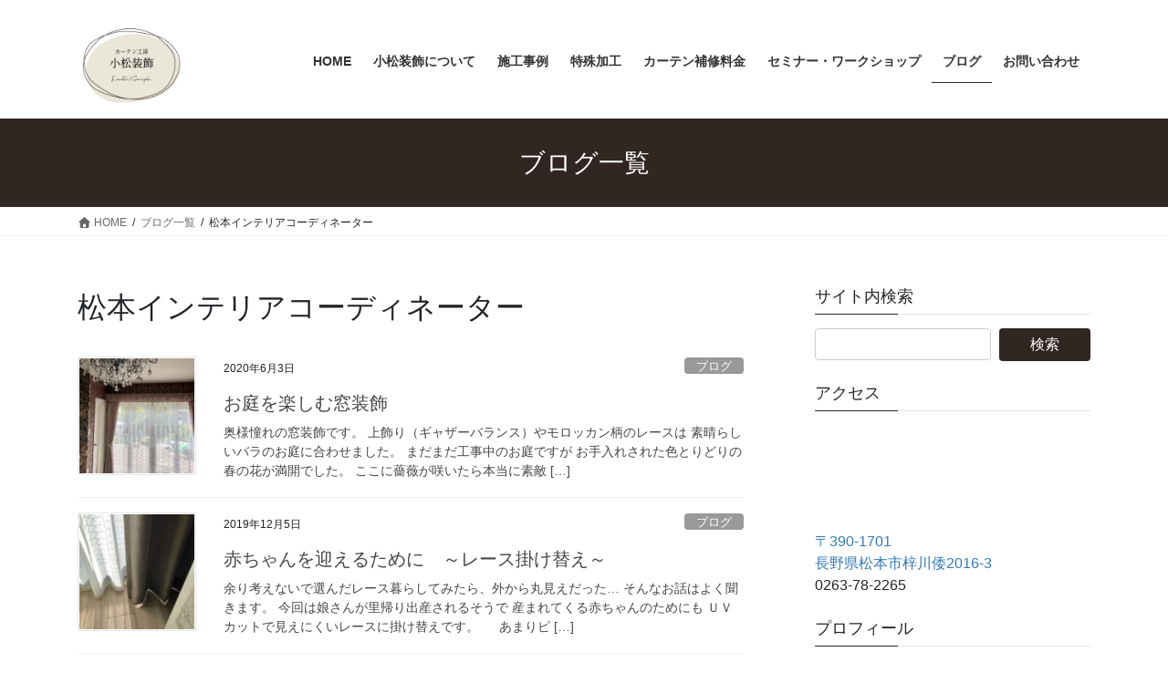

--- FILE ---
content_type: text/html; charset=UTF-8
request_url: https://komatsu-sousyoku.com/archives/tag/%E6%9D%BE%E6%9C%AC%E3%82%A4%E3%83%B3%E3%83%86%E3%83%AA%E3%82%A2%E3%82%B3%E3%83%BC%E3%83%87%E3%82%A3%E3%83%8D%E3%83%BC%E3%82%BF%E3%83%BC
body_size: 24769
content:
<!DOCTYPE html>
<html dir="ltr" lang="ja">
<head>



<meta charset="utf-8">
<meta http-equiv="X-UA-Compatible" content="IE=edge">
<meta name="viewport" content="width=device-width, initial-scale=1">
<title>松本インテリアコーディネーター | オーダーカーテン専門店 窓辺の楽しさをご提案 | カーテン工房 小松装飾</title>

		<!-- All in One SEO 4.9.2 - aioseo.com -->
	<meta name="robots" content="max-image-preview:large" />
	<link rel="canonical" href="https://komatsu-sousyoku.com/archives/tag/%e6%9d%be%e6%9c%ac%e3%82%a4%e3%83%b3%e3%83%86%e3%83%aa%e3%82%a2%e3%82%b3%e3%83%bc%e3%83%87%e3%82%a3%e3%83%8d%e3%83%bc%e3%82%bf%e3%83%bc" />
	<meta name="generator" content="All in One SEO (AIOSEO) 4.9.2" />
		<script type="application/ld+json" class="aioseo-schema">
			{"@context":"https:\/\/schema.org","@graph":[{"@type":"BreadcrumbList","@id":"https:\/\/komatsu-sousyoku.com\/archives\/tag\/%E6%9D%BE%E6%9C%AC%E3%82%A4%E3%83%B3%E3%83%86%E3%83%AA%E3%82%A2%E3%82%B3%E3%83%BC%E3%83%87%E3%82%A3%E3%83%8D%E3%83%BC%E3%82%BF%E3%83%BC#breadcrumblist","itemListElement":[{"@type":"ListItem","@id":"https:\/\/komatsu-sousyoku.com#listItem","position":1,"name":"\u30db\u30fc\u30e0","item":"https:\/\/komatsu-sousyoku.com","nextItem":{"@type":"ListItem","@id":"https:\/\/komatsu-sousyoku.com\/archives\/tag\/%e6%9d%be%e6%9c%ac%e3%82%a4%e3%83%b3%e3%83%86%e3%83%aa%e3%82%a2%e3%82%b3%e3%83%bc%e3%83%87%e3%82%a3%e3%83%8d%e3%83%bc%e3%82%bf%e3%83%bc#listItem","name":"\u677e\u672c\u30a4\u30f3\u30c6\u30ea\u30a2\u30b3\u30fc\u30c7\u30a3\u30cd\u30fc\u30bf\u30fc"}},{"@type":"ListItem","@id":"https:\/\/komatsu-sousyoku.com\/archives\/tag\/%e6%9d%be%e6%9c%ac%e3%82%a4%e3%83%b3%e3%83%86%e3%83%aa%e3%82%a2%e3%82%b3%e3%83%bc%e3%83%87%e3%82%a3%e3%83%8d%e3%83%bc%e3%82%bf%e3%83%bc#listItem","position":2,"name":"\u677e\u672c\u30a4\u30f3\u30c6\u30ea\u30a2\u30b3\u30fc\u30c7\u30a3\u30cd\u30fc\u30bf\u30fc","previousItem":{"@type":"ListItem","@id":"https:\/\/komatsu-sousyoku.com#listItem","name":"\u30db\u30fc\u30e0"}}]},{"@type":"CollectionPage","@id":"https:\/\/komatsu-sousyoku.com\/archives\/tag\/%E6%9D%BE%E6%9C%AC%E3%82%A4%E3%83%B3%E3%83%86%E3%83%AA%E3%82%A2%E3%82%B3%E3%83%BC%E3%83%87%E3%82%A3%E3%83%8D%E3%83%BC%E3%82%BF%E3%83%BC#collectionpage","url":"https:\/\/komatsu-sousyoku.com\/archives\/tag\/%E6%9D%BE%E6%9C%AC%E3%82%A4%E3%83%B3%E3%83%86%E3%83%AA%E3%82%A2%E3%82%B3%E3%83%BC%E3%83%87%E3%82%A3%E3%83%8D%E3%83%BC%E3%82%BF%E3%83%BC","name":"\u677e\u672c\u30a4\u30f3\u30c6\u30ea\u30a2\u30b3\u30fc\u30c7\u30a3\u30cd\u30fc\u30bf\u30fc | \u30aa\u30fc\u30c0\u30fc\u30ab\u30fc\u30c6\u30f3\u5c02\u9580\u5e97 \u7a93\u8fba\u306e\u697d\u3057\u3055\u3092\u3054\u63d0\u6848 | \u30ab\u30fc\u30c6\u30f3\u5de5\u623f \u5c0f\u677e\u88c5\u98fe","inLanguage":"ja","isPartOf":{"@id":"https:\/\/komatsu-sousyoku.com\/#website"},"breadcrumb":{"@id":"https:\/\/komatsu-sousyoku.com\/archives\/tag\/%E6%9D%BE%E6%9C%AC%E3%82%A4%E3%83%B3%E3%83%86%E3%83%AA%E3%82%A2%E3%82%B3%E3%83%BC%E3%83%87%E3%82%A3%E3%83%8D%E3%83%BC%E3%82%BF%E3%83%BC#breadcrumblist"}},{"@type":"Organization","@id":"https:\/\/komatsu-sousyoku.com\/#organization","name":"\u30ab\u30fc\u30c6\u30f3\u5de5\u623f \u5c0f\u677e\u88c5\u98fe","description":"\u677e\u672c\u5e02\u30fb\u5869\u5c3b\u5e02\u30fb\u5b89\u66c7\u91ce\u5e02\u3000\u30aa\u30fc\u30c0\u30fc\u30e1\u30a4\u30c9\u30ab\u30fc\u30c6\u30f3\u5c02\u9580\u5e97","url":"https:\/\/komatsu-sousyoku.com\/"},{"@type":"WebSite","@id":"https:\/\/komatsu-sousyoku.com\/#website","url":"https:\/\/komatsu-sousyoku.com\/","name":"\u30aa\u30fc\u30c0\u30fc\u30ab\u30fc\u30c6\u30f3\u5c02\u9580\u5e97\u3000\u7a93\u8fba\u306e\u697d\u3057\u3055\u3092\u3054\u63d0\u6848 | \u30ab\u30fc\u30c6\u30f3\u5de5\u623f \u5c0f\u677e\u88c5\u98fe","description":"\u677e\u672c\u5e02\u30fb\u5869\u5c3b\u5e02\u30fb\u5b89\u66c7\u91ce\u5e02\u3000\u30aa\u30fc\u30c0\u30fc\u30e1\u30a4\u30c9\u30ab\u30fc\u30c6\u30f3\u5c02\u9580\u5e97","inLanguage":"ja","publisher":{"@id":"https:\/\/komatsu-sousyoku.com\/#organization"}}]}
		</script>
		<!-- All in One SEO -->

<link rel='dns-prefetch' href='//stats.wp.com' />
<link rel='dns-prefetch' href='//v0.wordpress.com' />
<link rel='dns-prefetch' href='//widgets.wp.com' />
<link rel='dns-prefetch' href='//s0.wp.com' />
<link rel='dns-prefetch' href='//0.gravatar.com' />
<link rel='dns-prefetch' href='//1.gravatar.com' />
<link rel='dns-prefetch' href='//2.gravatar.com' />
<link rel='dns-prefetch' href='//www.googletagmanager.com' />
<link rel="alternate" type="application/rss+xml" title="オーダーカーテン専門店　窓辺の楽しさをご提案 | カーテン工房 小松装飾 &raquo; フィード" href="https://komatsu-sousyoku.com/feed" />
<link rel="alternate" type="application/rss+xml" title="オーダーカーテン専門店　窓辺の楽しさをご提案 | カーテン工房 小松装飾 &raquo; コメントフィード" href="https://komatsu-sousyoku.com/comments/feed" />
<link rel="alternate" type="application/rss+xml" title="オーダーカーテン専門店　窓辺の楽しさをご提案 | カーテン工房 小松装飾 &raquo; 松本インテリアコーディネーター タグのフィード" href="https://komatsu-sousyoku.com/archives/tag/%e6%9d%be%e6%9c%ac%e3%82%a4%e3%83%b3%e3%83%86%e3%83%aa%e3%82%a2%e3%82%b3%e3%83%bc%e3%83%87%e3%82%a3%e3%83%8d%e3%83%bc%e3%82%bf%e3%83%bc/feed" />
<meta name="description" content="松本インテリアコーディネーター について オーダーカーテン専門店　窓辺の楽しさをご提案 | カーテン工房 小松装飾 松本市・塩尻市・安曇野市　オーダーメイドカーテン専門店" /><style id='wp-img-auto-sizes-contain-inline-css' type='text/css'>
img:is([sizes=auto i],[sizes^="auto," i]){contain-intrinsic-size:3000px 1500px}
/*# sourceURL=wp-img-auto-sizes-contain-inline-css */
</style>
<link rel='stylesheet' id='vkExUnit_common_style-css' href='https://komatsu-sousyoku.com/wp/wp-content/plugins/vk-all-in-one-expansion-unit/assets/css/vkExUnit_style.css?ver=9.113.0.1' type='text/css' media='all' />
<style id='vkExUnit_common_style-inline-css' type='text/css'>
:root {--ver_page_top_button_url:url(https://komatsu-sousyoku.com/wp/wp-content/plugins/vk-all-in-one-expansion-unit/assets/images/to-top-btn-icon.svg);}@font-face {font-weight: normal;font-style: normal;font-family: "vk_sns";src: url("https://komatsu-sousyoku.com/wp/wp-content/plugins/vk-all-in-one-expansion-unit/inc/sns/icons/fonts/vk_sns.eot?-bq20cj");src: url("https://komatsu-sousyoku.com/wp/wp-content/plugins/vk-all-in-one-expansion-unit/inc/sns/icons/fonts/vk_sns.eot?#iefix-bq20cj") format("embedded-opentype"),url("https://komatsu-sousyoku.com/wp/wp-content/plugins/vk-all-in-one-expansion-unit/inc/sns/icons/fonts/vk_sns.woff?-bq20cj") format("woff"),url("https://komatsu-sousyoku.com/wp/wp-content/plugins/vk-all-in-one-expansion-unit/inc/sns/icons/fonts/vk_sns.ttf?-bq20cj") format("truetype"),url("https://komatsu-sousyoku.com/wp/wp-content/plugins/vk-all-in-one-expansion-unit/inc/sns/icons/fonts/vk_sns.svg?-bq20cj#vk_sns") format("svg");}
.veu_promotion-alert__content--text {border: 1px solid rgba(0,0,0,0.125);padding: 0.5em 1em;border-radius: var(--vk-size-radius);margin-bottom: var(--vk-margin-block-bottom);font-size: 0.875rem;}/* Alert Content部分に段落タグを入れた場合に最後の段落の余白を0にする */.veu_promotion-alert__content--text p:last-of-type{margin-bottom:0;margin-top: 0;}
/*# sourceURL=vkExUnit_common_style-inline-css */
</style>
<style id='wp-emoji-styles-inline-css' type='text/css'>

	img.wp-smiley, img.emoji {
		display: inline !important;
		border: none !important;
		box-shadow: none !important;
		height: 1em !important;
		width: 1em !important;
		margin: 0 0.07em !important;
		vertical-align: -0.1em !important;
		background: none !important;
		padding: 0 !important;
	}
/*# sourceURL=wp-emoji-styles-inline-css */
</style>
<style id='wp-block-library-inline-css' type='text/css'>
:root{--wp-block-synced-color:#7a00df;--wp-block-synced-color--rgb:122,0,223;--wp-bound-block-color:var(--wp-block-synced-color);--wp-editor-canvas-background:#ddd;--wp-admin-theme-color:#007cba;--wp-admin-theme-color--rgb:0,124,186;--wp-admin-theme-color-darker-10:#006ba1;--wp-admin-theme-color-darker-10--rgb:0,107,160.5;--wp-admin-theme-color-darker-20:#005a87;--wp-admin-theme-color-darker-20--rgb:0,90,135;--wp-admin-border-width-focus:2px}@media (min-resolution:192dpi){:root{--wp-admin-border-width-focus:1.5px}}.wp-element-button{cursor:pointer}:root .has-very-light-gray-background-color{background-color:#eee}:root .has-very-dark-gray-background-color{background-color:#313131}:root .has-very-light-gray-color{color:#eee}:root .has-very-dark-gray-color{color:#313131}:root .has-vivid-green-cyan-to-vivid-cyan-blue-gradient-background{background:linear-gradient(135deg,#00d084,#0693e3)}:root .has-purple-crush-gradient-background{background:linear-gradient(135deg,#34e2e4,#4721fb 50%,#ab1dfe)}:root .has-hazy-dawn-gradient-background{background:linear-gradient(135deg,#faaca8,#dad0ec)}:root .has-subdued-olive-gradient-background{background:linear-gradient(135deg,#fafae1,#67a671)}:root .has-atomic-cream-gradient-background{background:linear-gradient(135deg,#fdd79a,#004a59)}:root .has-nightshade-gradient-background{background:linear-gradient(135deg,#330968,#31cdcf)}:root .has-midnight-gradient-background{background:linear-gradient(135deg,#020381,#2874fc)}:root{--wp--preset--font-size--normal:16px;--wp--preset--font-size--huge:42px}.has-regular-font-size{font-size:1em}.has-larger-font-size{font-size:2.625em}.has-normal-font-size{font-size:var(--wp--preset--font-size--normal)}.has-huge-font-size{font-size:var(--wp--preset--font-size--huge)}.has-text-align-center{text-align:center}.has-text-align-left{text-align:left}.has-text-align-right{text-align:right}.has-fit-text{white-space:nowrap!important}#end-resizable-editor-section{display:none}.aligncenter{clear:both}.items-justified-left{justify-content:flex-start}.items-justified-center{justify-content:center}.items-justified-right{justify-content:flex-end}.items-justified-space-between{justify-content:space-between}.screen-reader-text{border:0;clip-path:inset(50%);height:1px;margin:-1px;overflow:hidden;padding:0;position:absolute;width:1px;word-wrap:normal!important}.screen-reader-text:focus{background-color:#ddd;clip-path:none;color:#444;display:block;font-size:1em;height:auto;left:5px;line-height:normal;padding:15px 23px 14px;text-decoration:none;top:5px;width:auto;z-index:100000}html :where(.has-border-color){border-style:solid}html :where([style*=border-top-color]){border-top-style:solid}html :where([style*=border-right-color]){border-right-style:solid}html :where([style*=border-bottom-color]){border-bottom-style:solid}html :where([style*=border-left-color]){border-left-style:solid}html :where([style*=border-width]){border-style:solid}html :where([style*=border-top-width]){border-top-style:solid}html :where([style*=border-right-width]){border-right-style:solid}html :where([style*=border-bottom-width]){border-bottom-style:solid}html :where([style*=border-left-width]){border-left-style:solid}html :where(img[class*=wp-image-]){height:auto;max-width:100%}:where(figure){margin:0 0 1em}html :where(.is-position-sticky){--wp-admin--admin-bar--position-offset:var(--wp-admin--admin-bar--height,0px)}@media screen and (max-width:600px){html :where(.is-position-sticky){--wp-admin--admin-bar--position-offset:0px}}
.vk-cols--reverse{flex-direction:row-reverse}.vk-cols--hasbtn{margin-bottom:0}.vk-cols--hasbtn>.row>.vk_gridColumn_item,.vk-cols--hasbtn>.wp-block-column{position:relative;padding-bottom:3em}.vk-cols--hasbtn>.row>.vk_gridColumn_item>.wp-block-buttons,.vk-cols--hasbtn>.row>.vk_gridColumn_item>.vk_button,.vk-cols--hasbtn>.wp-block-column>.wp-block-buttons,.vk-cols--hasbtn>.wp-block-column>.vk_button{position:absolute;bottom:0;width:100%}.vk-cols--fit.wp-block-columns{gap:0}.vk-cols--fit.wp-block-columns,.vk-cols--fit.wp-block-columns:not(.is-not-stacked-on-mobile){margin-top:0;margin-bottom:0;justify-content:space-between}.vk-cols--fit.wp-block-columns>.wp-block-column *:last-child,.vk-cols--fit.wp-block-columns:not(.is-not-stacked-on-mobile)>.wp-block-column *:last-child{margin-bottom:0}.vk-cols--fit.wp-block-columns>.wp-block-column>.wp-block-cover,.vk-cols--fit.wp-block-columns:not(.is-not-stacked-on-mobile)>.wp-block-column>.wp-block-cover{margin-top:0}.vk-cols--fit.wp-block-columns.has-background,.vk-cols--fit.wp-block-columns:not(.is-not-stacked-on-mobile).has-background{padding:0}@media(max-width: 599px){.vk-cols--fit.wp-block-columns:not(.has-background)>.wp-block-column:not(.has-background),.vk-cols--fit.wp-block-columns:not(.is-not-stacked-on-mobile):not(.has-background)>.wp-block-column:not(.has-background){padding-left:0 !important;padding-right:0 !important}}@media(min-width: 782px){.vk-cols--fit.wp-block-columns .block-editor-block-list__block.wp-block-column:not(:first-child),.vk-cols--fit.wp-block-columns>.wp-block-column:not(:first-child),.vk-cols--fit.wp-block-columns:not(.is-not-stacked-on-mobile) .block-editor-block-list__block.wp-block-column:not(:first-child),.vk-cols--fit.wp-block-columns:not(.is-not-stacked-on-mobile)>.wp-block-column:not(:first-child){margin-left:0}}@media(min-width: 600px)and (max-width: 781px){.vk-cols--fit.wp-block-columns .wp-block-column:nth-child(2n),.vk-cols--fit.wp-block-columns:not(.is-not-stacked-on-mobile) .wp-block-column:nth-child(2n){margin-left:0}.vk-cols--fit.wp-block-columns .wp-block-column:not(:only-child),.vk-cols--fit.wp-block-columns:not(.is-not-stacked-on-mobile) .wp-block-column:not(:only-child){flex-basis:50% !important}}.vk-cols--fit--gap1.wp-block-columns{gap:1px}@media(min-width: 600px)and (max-width: 781px){.vk-cols--fit--gap1.wp-block-columns .wp-block-column:not(:only-child){flex-basis:calc(50% - 1px) !important}}.vk-cols--fit.vk-cols--grid>.block-editor-block-list__block,.vk-cols--fit.vk-cols--grid>.wp-block-column,.vk-cols--fit.vk-cols--grid:not(.is-not-stacked-on-mobile)>.block-editor-block-list__block,.vk-cols--fit.vk-cols--grid:not(.is-not-stacked-on-mobile)>.wp-block-column{flex-basis:50%;box-sizing:border-box}@media(max-width: 599px){.vk-cols--fit.vk-cols--grid.vk-cols--grid--alignfull>.wp-block-column:nth-child(2)>.wp-block-cover,.vk-cols--fit.vk-cols--grid.vk-cols--grid--alignfull>.wp-block-column:nth-child(2)>.vk_outer,.vk-cols--fit.vk-cols--grid:not(.is-not-stacked-on-mobile).vk-cols--grid--alignfull>.wp-block-column:nth-child(2)>.wp-block-cover,.vk-cols--fit.vk-cols--grid:not(.is-not-stacked-on-mobile).vk-cols--grid--alignfull>.wp-block-column:nth-child(2)>.vk_outer{width:100vw;margin-right:calc((100% - 100vw)/2);margin-left:calc((100% - 100vw)/2)}}@media(min-width: 600px){.vk-cols--fit.vk-cols--grid.vk-cols--grid--alignfull>.wp-block-column:nth-child(2)>.wp-block-cover,.vk-cols--fit.vk-cols--grid.vk-cols--grid--alignfull>.wp-block-column:nth-child(2)>.vk_outer,.vk-cols--fit.vk-cols--grid:not(.is-not-stacked-on-mobile).vk-cols--grid--alignfull>.wp-block-column:nth-child(2)>.wp-block-cover,.vk-cols--fit.vk-cols--grid:not(.is-not-stacked-on-mobile).vk-cols--grid--alignfull>.wp-block-column:nth-child(2)>.vk_outer{margin-right:calc(100% - 50vw);width:50vw}}@media(min-width: 600px){.vk-cols--fit.vk-cols--grid.vk-cols--grid--alignfull.vk-cols--reverse>.wp-block-column,.vk-cols--fit.vk-cols--grid:not(.is-not-stacked-on-mobile).vk-cols--grid--alignfull.vk-cols--reverse>.wp-block-column{margin-left:0;margin-right:0}.vk-cols--fit.vk-cols--grid.vk-cols--grid--alignfull.vk-cols--reverse>.wp-block-column:nth-child(2)>.wp-block-cover,.vk-cols--fit.vk-cols--grid.vk-cols--grid--alignfull.vk-cols--reverse>.wp-block-column:nth-child(2)>.vk_outer,.vk-cols--fit.vk-cols--grid:not(.is-not-stacked-on-mobile).vk-cols--grid--alignfull.vk-cols--reverse>.wp-block-column:nth-child(2)>.wp-block-cover,.vk-cols--fit.vk-cols--grid:not(.is-not-stacked-on-mobile).vk-cols--grid--alignfull.vk-cols--reverse>.wp-block-column:nth-child(2)>.vk_outer{margin-left:calc(100% - 50vw)}}.vk-cols--menu h2,.vk-cols--menu h3,.vk-cols--menu h4,.vk-cols--menu h5{margin-bottom:.2em;text-shadow:#000 0 0 10px}.vk-cols--menu h2:first-child,.vk-cols--menu h3:first-child,.vk-cols--menu h4:first-child,.vk-cols--menu h5:first-child{margin-top:0}.vk-cols--menu p{margin-bottom:1rem;text-shadow:#000 0 0 10px}.vk-cols--menu .wp-block-cover__inner-container:last-child{margin-bottom:0}.vk-cols--fitbnrs .wp-block-column .wp-block-cover:hover img{filter:unset}.vk-cols--fitbnrs .wp-block-column .wp-block-cover:hover{background-color:unset}.vk-cols--fitbnrs .wp-block-column .wp-block-cover:hover .wp-block-cover__image-background{filter:unset !important}.vk-cols--fitbnrs .wp-block-cover .wp-block-cover__inner-container{position:absolute;height:100%;width:100%}.vk-cols--fitbnrs .vk_button{height:100%;margin:0}.vk-cols--fitbnrs .vk_button .vk_button_btn,.vk-cols--fitbnrs .vk_button .btn{height:100%;width:100%;border:none;box-shadow:none;background-color:unset !important;transition:unset}.vk-cols--fitbnrs .vk_button .vk_button_btn:hover,.vk-cols--fitbnrs .vk_button .btn:hover{transition:unset}.vk-cols--fitbnrs .vk_button .vk_button_btn:after,.vk-cols--fitbnrs .vk_button .btn:after{border:none}.vk-cols--fitbnrs .vk_button .vk_button_link_txt{width:100%;position:absolute;top:50%;left:50%;transform:translateY(-50%) translateX(-50%);font-size:2rem;text-shadow:#000 0 0 10px}.vk-cols--fitbnrs .vk_button .vk_button_link_subCaption{width:100%;position:absolute;top:calc(50% + 2.2em);left:50%;transform:translateY(-50%) translateX(-50%);text-shadow:#000 0 0 10px}@media(min-width: 992px){.vk-cols--media.wp-block-columns{gap:3rem}}.vk-fit-map figure{margin-bottom:0}.vk-fit-map iframe{position:relative;margin-bottom:0;display:block;max-height:400px;width:100vw}.vk-fit-map:is(.alignfull,.alignwide) div{max-width:100%}.vk-table--th--width25 :where(tr>*:first-child){width:25%}.vk-table--th--width30 :where(tr>*:first-child){width:30%}.vk-table--th--width35 :where(tr>*:first-child){width:35%}.vk-table--th--width40 :where(tr>*:first-child){width:40%}.vk-table--th--bg-bright :where(tr>*:first-child){background-color:var(--wp--preset--color--bg-secondary, rgba(0, 0, 0, 0.05))}@media(max-width: 599px){.vk-table--mobile-block :is(th,td){width:100%;display:block}.vk-table--mobile-block.wp-block-table table :is(th,td){border-top:none}}.vk-table--width--th25 :where(tr>*:first-child){width:25%}.vk-table--width--th30 :where(tr>*:first-child){width:30%}.vk-table--width--th35 :where(tr>*:first-child){width:35%}.vk-table--width--th40 :where(tr>*:first-child){width:40%}.no-margin{margin:0}@media(max-width: 599px){.wp-block-image.vk-aligncenter--mobile>.alignright{float:none;margin-left:auto;margin-right:auto}.vk-no-padding-horizontal--mobile{padding-left:0 !important;padding-right:0 !important}}
/* VK Color Palettes */

/*# sourceURL=wp-block-library-inline-css */
</style><style id='wp-block-button-inline-css' type='text/css'>
.wp-block-button__link{align-content:center;box-sizing:border-box;cursor:pointer;display:inline-block;height:100%;text-align:center;word-break:break-word}.wp-block-button__link.aligncenter{text-align:center}.wp-block-button__link.alignright{text-align:right}:where(.wp-block-button__link){border-radius:9999px;box-shadow:none;padding:calc(.667em + 2px) calc(1.333em + 2px);text-decoration:none}.wp-block-button[style*=text-decoration] .wp-block-button__link{text-decoration:inherit}.wp-block-buttons>.wp-block-button.has-custom-width{max-width:none}.wp-block-buttons>.wp-block-button.has-custom-width .wp-block-button__link{width:100%}.wp-block-buttons>.wp-block-button.has-custom-font-size .wp-block-button__link{font-size:inherit}.wp-block-buttons>.wp-block-button.wp-block-button__width-25{width:calc(25% - var(--wp--style--block-gap, .5em)*.75)}.wp-block-buttons>.wp-block-button.wp-block-button__width-50{width:calc(50% - var(--wp--style--block-gap, .5em)*.5)}.wp-block-buttons>.wp-block-button.wp-block-button__width-75{width:calc(75% - var(--wp--style--block-gap, .5em)*.25)}.wp-block-buttons>.wp-block-button.wp-block-button__width-100{flex-basis:100%;width:100%}.wp-block-buttons.is-vertical>.wp-block-button.wp-block-button__width-25{width:25%}.wp-block-buttons.is-vertical>.wp-block-button.wp-block-button__width-50{width:50%}.wp-block-buttons.is-vertical>.wp-block-button.wp-block-button__width-75{width:75%}.wp-block-button.is-style-squared,.wp-block-button__link.wp-block-button.is-style-squared{border-radius:0}.wp-block-button.no-border-radius,.wp-block-button__link.no-border-radius{border-radius:0!important}:root :where(.wp-block-button .wp-block-button__link.is-style-outline),:root :where(.wp-block-button.is-style-outline>.wp-block-button__link){border:2px solid;padding:.667em 1.333em}:root :where(.wp-block-button .wp-block-button__link.is-style-outline:not(.has-text-color)),:root :where(.wp-block-button.is-style-outline>.wp-block-button__link:not(.has-text-color)){color:currentColor}:root :where(.wp-block-button .wp-block-button__link.is-style-outline:not(.has-background)),:root :where(.wp-block-button.is-style-outline>.wp-block-button__link:not(.has-background)){background-color:initial;background-image:none}
/*# sourceURL=https://komatsu-sousyoku.com/wp/wp-includes/blocks/button/style.min.css */
</style>
<style id='wp-block-image-inline-css' type='text/css'>
.wp-block-image>a,.wp-block-image>figure>a{display:inline-block}.wp-block-image img{box-sizing:border-box;height:auto;max-width:100%;vertical-align:bottom}@media not (prefers-reduced-motion){.wp-block-image img.hide{visibility:hidden}.wp-block-image img.show{animation:show-content-image .4s}}.wp-block-image[style*=border-radius] img,.wp-block-image[style*=border-radius]>a{border-radius:inherit}.wp-block-image.has-custom-border img{box-sizing:border-box}.wp-block-image.aligncenter{text-align:center}.wp-block-image.alignfull>a,.wp-block-image.alignwide>a{width:100%}.wp-block-image.alignfull img,.wp-block-image.alignwide img{height:auto;width:100%}.wp-block-image .aligncenter,.wp-block-image .alignleft,.wp-block-image .alignright,.wp-block-image.aligncenter,.wp-block-image.alignleft,.wp-block-image.alignright{display:table}.wp-block-image .aligncenter>figcaption,.wp-block-image .alignleft>figcaption,.wp-block-image .alignright>figcaption,.wp-block-image.aligncenter>figcaption,.wp-block-image.alignleft>figcaption,.wp-block-image.alignright>figcaption{caption-side:bottom;display:table-caption}.wp-block-image .alignleft{float:left;margin:.5em 1em .5em 0}.wp-block-image .alignright{float:right;margin:.5em 0 .5em 1em}.wp-block-image .aligncenter{margin-left:auto;margin-right:auto}.wp-block-image :where(figcaption){margin-bottom:1em;margin-top:.5em}.wp-block-image.is-style-circle-mask img{border-radius:9999px}@supports ((-webkit-mask-image:none) or (mask-image:none)) or (-webkit-mask-image:none){.wp-block-image.is-style-circle-mask img{border-radius:0;-webkit-mask-image:url('data:image/svg+xml;utf8,<svg viewBox="0 0 100 100" xmlns="http://www.w3.org/2000/svg"><circle cx="50" cy="50" r="50"/></svg>');mask-image:url('data:image/svg+xml;utf8,<svg viewBox="0 0 100 100" xmlns="http://www.w3.org/2000/svg"><circle cx="50" cy="50" r="50"/></svg>');mask-mode:alpha;-webkit-mask-position:center;mask-position:center;-webkit-mask-repeat:no-repeat;mask-repeat:no-repeat;-webkit-mask-size:contain;mask-size:contain}}:root :where(.wp-block-image.is-style-rounded img,.wp-block-image .is-style-rounded img){border-radius:9999px}.wp-block-image figure{margin:0}.wp-lightbox-container{display:flex;flex-direction:column;position:relative}.wp-lightbox-container img{cursor:zoom-in}.wp-lightbox-container img:hover+button{opacity:1}.wp-lightbox-container button{align-items:center;backdrop-filter:blur(16px) saturate(180%);background-color:#5a5a5a40;border:none;border-radius:4px;cursor:zoom-in;display:flex;height:20px;justify-content:center;opacity:0;padding:0;position:absolute;right:16px;text-align:center;top:16px;width:20px;z-index:100}@media not (prefers-reduced-motion){.wp-lightbox-container button{transition:opacity .2s ease}}.wp-lightbox-container button:focus-visible{outline:3px auto #5a5a5a40;outline:3px auto -webkit-focus-ring-color;outline-offset:3px}.wp-lightbox-container button:hover{cursor:pointer;opacity:1}.wp-lightbox-container button:focus{opacity:1}.wp-lightbox-container button:focus,.wp-lightbox-container button:hover,.wp-lightbox-container button:not(:hover):not(:active):not(.has-background){background-color:#5a5a5a40;border:none}.wp-lightbox-overlay{box-sizing:border-box;cursor:zoom-out;height:100vh;left:0;overflow:hidden;position:fixed;top:0;visibility:hidden;width:100%;z-index:100000}.wp-lightbox-overlay .close-button{align-items:center;cursor:pointer;display:flex;justify-content:center;min-height:40px;min-width:40px;padding:0;position:absolute;right:calc(env(safe-area-inset-right) + 16px);top:calc(env(safe-area-inset-top) + 16px);z-index:5000000}.wp-lightbox-overlay .close-button:focus,.wp-lightbox-overlay .close-button:hover,.wp-lightbox-overlay .close-button:not(:hover):not(:active):not(.has-background){background:none;border:none}.wp-lightbox-overlay .lightbox-image-container{height:var(--wp--lightbox-container-height);left:50%;overflow:hidden;position:absolute;top:50%;transform:translate(-50%,-50%);transform-origin:top left;width:var(--wp--lightbox-container-width);z-index:9999999999}.wp-lightbox-overlay .wp-block-image{align-items:center;box-sizing:border-box;display:flex;height:100%;justify-content:center;margin:0;position:relative;transform-origin:0 0;width:100%;z-index:3000000}.wp-lightbox-overlay .wp-block-image img{height:var(--wp--lightbox-image-height);min-height:var(--wp--lightbox-image-height);min-width:var(--wp--lightbox-image-width);width:var(--wp--lightbox-image-width)}.wp-lightbox-overlay .wp-block-image figcaption{display:none}.wp-lightbox-overlay button{background:none;border:none}.wp-lightbox-overlay .scrim{background-color:#fff;height:100%;opacity:.9;position:absolute;width:100%;z-index:2000000}.wp-lightbox-overlay.active{visibility:visible}@media not (prefers-reduced-motion){.wp-lightbox-overlay.active{animation:turn-on-visibility .25s both}.wp-lightbox-overlay.active img{animation:turn-on-visibility .35s both}.wp-lightbox-overlay.show-closing-animation:not(.active){animation:turn-off-visibility .35s both}.wp-lightbox-overlay.show-closing-animation:not(.active) img{animation:turn-off-visibility .25s both}.wp-lightbox-overlay.zoom.active{animation:none;opacity:1;visibility:visible}.wp-lightbox-overlay.zoom.active .lightbox-image-container{animation:lightbox-zoom-in .4s}.wp-lightbox-overlay.zoom.active .lightbox-image-container img{animation:none}.wp-lightbox-overlay.zoom.active .scrim{animation:turn-on-visibility .4s forwards}.wp-lightbox-overlay.zoom.show-closing-animation:not(.active){animation:none}.wp-lightbox-overlay.zoom.show-closing-animation:not(.active) .lightbox-image-container{animation:lightbox-zoom-out .4s}.wp-lightbox-overlay.zoom.show-closing-animation:not(.active) .lightbox-image-container img{animation:none}.wp-lightbox-overlay.zoom.show-closing-animation:not(.active) .scrim{animation:turn-off-visibility .4s forwards}}@keyframes show-content-image{0%{visibility:hidden}99%{visibility:hidden}to{visibility:visible}}@keyframes turn-on-visibility{0%{opacity:0}to{opacity:1}}@keyframes turn-off-visibility{0%{opacity:1;visibility:visible}99%{opacity:0;visibility:visible}to{opacity:0;visibility:hidden}}@keyframes lightbox-zoom-in{0%{transform:translate(calc((-100vw + var(--wp--lightbox-scrollbar-width))/2 + var(--wp--lightbox-initial-left-position)),calc(-50vh + var(--wp--lightbox-initial-top-position))) scale(var(--wp--lightbox-scale))}to{transform:translate(-50%,-50%) scale(1)}}@keyframes lightbox-zoom-out{0%{transform:translate(-50%,-50%) scale(1);visibility:visible}99%{visibility:visible}to{transform:translate(calc((-100vw + var(--wp--lightbox-scrollbar-width))/2 + var(--wp--lightbox-initial-left-position)),calc(-50vh + var(--wp--lightbox-initial-top-position))) scale(var(--wp--lightbox-scale));visibility:hidden}}
/*# sourceURL=https://komatsu-sousyoku.com/wp/wp-includes/blocks/image/style.min.css */
</style>
<style id='wp-block-buttons-inline-css' type='text/css'>
.wp-block-buttons{box-sizing:border-box}.wp-block-buttons.is-vertical{flex-direction:column}.wp-block-buttons.is-vertical>.wp-block-button:last-child{margin-bottom:0}.wp-block-buttons>.wp-block-button{display:inline-block;margin:0}.wp-block-buttons.is-content-justification-left{justify-content:flex-start}.wp-block-buttons.is-content-justification-left.is-vertical{align-items:flex-start}.wp-block-buttons.is-content-justification-center{justify-content:center}.wp-block-buttons.is-content-justification-center.is-vertical{align-items:center}.wp-block-buttons.is-content-justification-right{justify-content:flex-end}.wp-block-buttons.is-content-justification-right.is-vertical{align-items:flex-end}.wp-block-buttons.is-content-justification-space-between{justify-content:space-between}.wp-block-buttons.aligncenter{text-align:center}.wp-block-buttons:not(.is-content-justification-space-between,.is-content-justification-right,.is-content-justification-left,.is-content-justification-center) .wp-block-button.aligncenter{margin-left:auto;margin-right:auto;width:100%}.wp-block-buttons[style*=text-decoration] .wp-block-button,.wp-block-buttons[style*=text-decoration] .wp-block-button__link{text-decoration:inherit}.wp-block-buttons.has-custom-font-size .wp-block-button__link{font-size:inherit}.wp-block-buttons .wp-block-button__link{width:100%}.wp-block-button.aligncenter{text-align:center}
/*# sourceURL=https://komatsu-sousyoku.com/wp/wp-includes/blocks/buttons/style.min.css */
</style>
<style id='wp-block-group-inline-css' type='text/css'>
.wp-block-group{box-sizing:border-box}:where(.wp-block-group.wp-block-group-is-layout-constrained){position:relative}
/*# sourceURL=https://komatsu-sousyoku.com/wp/wp-includes/blocks/group/style.min.css */
</style>
<style id='wp-block-paragraph-inline-css' type='text/css'>
.is-small-text{font-size:.875em}.is-regular-text{font-size:1em}.is-large-text{font-size:2.25em}.is-larger-text{font-size:3em}.has-drop-cap:not(:focus):first-letter{float:left;font-size:8.4em;font-style:normal;font-weight:100;line-height:.68;margin:.05em .1em 0 0;text-transform:uppercase}body.rtl .has-drop-cap:not(:focus):first-letter{float:none;margin-left:.1em}p.has-drop-cap.has-background{overflow:hidden}:root :where(p.has-background){padding:1.25em 2.375em}:where(p.has-text-color:not(.has-link-color)) a{color:inherit}p.has-text-align-left[style*="writing-mode:vertical-lr"],p.has-text-align-right[style*="writing-mode:vertical-rl"]{rotate:180deg}
/*# sourceURL=https://komatsu-sousyoku.com/wp/wp-includes/blocks/paragraph/style.min.css */
</style>
<style id='global-styles-inline-css' type='text/css'>
:root{--wp--preset--aspect-ratio--square: 1;--wp--preset--aspect-ratio--4-3: 4/3;--wp--preset--aspect-ratio--3-4: 3/4;--wp--preset--aspect-ratio--3-2: 3/2;--wp--preset--aspect-ratio--2-3: 2/3;--wp--preset--aspect-ratio--16-9: 16/9;--wp--preset--aspect-ratio--9-16: 9/16;--wp--preset--color--black: #000000;--wp--preset--color--cyan-bluish-gray: #abb8c3;--wp--preset--color--white: #ffffff;--wp--preset--color--pale-pink: #f78da7;--wp--preset--color--vivid-red: #cf2e2e;--wp--preset--color--luminous-vivid-orange: #ff6900;--wp--preset--color--luminous-vivid-amber: #fcb900;--wp--preset--color--light-green-cyan: #7bdcb5;--wp--preset--color--vivid-green-cyan: #00d084;--wp--preset--color--pale-cyan-blue: #8ed1fc;--wp--preset--color--vivid-cyan-blue: #0693e3;--wp--preset--color--vivid-purple: #9b51e0;--wp--preset--gradient--vivid-cyan-blue-to-vivid-purple: linear-gradient(135deg,rgb(6,147,227) 0%,rgb(155,81,224) 100%);--wp--preset--gradient--light-green-cyan-to-vivid-green-cyan: linear-gradient(135deg,rgb(122,220,180) 0%,rgb(0,208,130) 100%);--wp--preset--gradient--luminous-vivid-amber-to-luminous-vivid-orange: linear-gradient(135deg,rgb(252,185,0) 0%,rgb(255,105,0) 100%);--wp--preset--gradient--luminous-vivid-orange-to-vivid-red: linear-gradient(135deg,rgb(255,105,0) 0%,rgb(207,46,46) 100%);--wp--preset--gradient--very-light-gray-to-cyan-bluish-gray: linear-gradient(135deg,rgb(238,238,238) 0%,rgb(169,184,195) 100%);--wp--preset--gradient--cool-to-warm-spectrum: linear-gradient(135deg,rgb(74,234,220) 0%,rgb(151,120,209) 20%,rgb(207,42,186) 40%,rgb(238,44,130) 60%,rgb(251,105,98) 80%,rgb(254,248,76) 100%);--wp--preset--gradient--blush-light-purple: linear-gradient(135deg,rgb(255,206,236) 0%,rgb(152,150,240) 100%);--wp--preset--gradient--blush-bordeaux: linear-gradient(135deg,rgb(254,205,165) 0%,rgb(254,45,45) 50%,rgb(107,0,62) 100%);--wp--preset--gradient--luminous-dusk: linear-gradient(135deg,rgb(255,203,112) 0%,rgb(199,81,192) 50%,rgb(65,88,208) 100%);--wp--preset--gradient--pale-ocean: linear-gradient(135deg,rgb(255,245,203) 0%,rgb(182,227,212) 50%,rgb(51,167,181) 100%);--wp--preset--gradient--electric-grass: linear-gradient(135deg,rgb(202,248,128) 0%,rgb(113,206,126) 100%);--wp--preset--gradient--midnight: linear-gradient(135deg,rgb(2,3,129) 0%,rgb(40,116,252) 100%);--wp--preset--font-size--small: 13px;--wp--preset--font-size--medium: 20px;--wp--preset--font-size--large: 36px;--wp--preset--font-size--x-large: 42px;--wp--preset--spacing--20: 0.44rem;--wp--preset--spacing--30: 0.67rem;--wp--preset--spacing--40: 1rem;--wp--preset--spacing--50: 1.5rem;--wp--preset--spacing--60: 2.25rem;--wp--preset--spacing--70: 3.38rem;--wp--preset--spacing--80: 5.06rem;--wp--preset--shadow--natural: 6px 6px 9px rgba(0, 0, 0, 0.2);--wp--preset--shadow--deep: 12px 12px 50px rgba(0, 0, 0, 0.4);--wp--preset--shadow--sharp: 6px 6px 0px rgba(0, 0, 0, 0.2);--wp--preset--shadow--outlined: 6px 6px 0px -3px rgb(255, 255, 255), 6px 6px rgb(0, 0, 0);--wp--preset--shadow--crisp: 6px 6px 0px rgb(0, 0, 0);}:where(.is-layout-flex){gap: 0.5em;}:where(.is-layout-grid){gap: 0.5em;}body .is-layout-flex{display: flex;}.is-layout-flex{flex-wrap: wrap;align-items: center;}.is-layout-flex > :is(*, div){margin: 0;}body .is-layout-grid{display: grid;}.is-layout-grid > :is(*, div){margin: 0;}:where(.wp-block-columns.is-layout-flex){gap: 2em;}:where(.wp-block-columns.is-layout-grid){gap: 2em;}:where(.wp-block-post-template.is-layout-flex){gap: 1.25em;}:where(.wp-block-post-template.is-layout-grid){gap: 1.25em;}.has-black-color{color: var(--wp--preset--color--black) !important;}.has-cyan-bluish-gray-color{color: var(--wp--preset--color--cyan-bluish-gray) !important;}.has-white-color{color: var(--wp--preset--color--white) !important;}.has-pale-pink-color{color: var(--wp--preset--color--pale-pink) !important;}.has-vivid-red-color{color: var(--wp--preset--color--vivid-red) !important;}.has-luminous-vivid-orange-color{color: var(--wp--preset--color--luminous-vivid-orange) !important;}.has-luminous-vivid-amber-color{color: var(--wp--preset--color--luminous-vivid-amber) !important;}.has-light-green-cyan-color{color: var(--wp--preset--color--light-green-cyan) !important;}.has-vivid-green-cyan-color{color: var(--wp--preset--color--vivid-green-cyan) !important;}.has-pale-cyan-blue-color{color: var(--wp--preset--color--pale-cyan-blue) !important;}.has-vivid-cyan-blue-color{color: var(--wp--preset--color--vivid-cyan-blue) !important;}.has-vivid-purple-color{color: var(--wp--preset--color--vivid-purple) !important;}.has-black-background-color{background-color: var(--wp--preset--color--black) !important;}.has-cyan-bluish-gray-background-color{background-color: var(--wp--preset--color--cyan-bluish-gray) !important;}.has-white-background-color{background-color: var(--wp--preset--color--white) !important;}.has-pale-pink-background-color{background-color: var(--wp--preset--color--pale-pink) !important;}.has-vivid-red-background-color{background-color: var(--wp--preset--color--vivid-red) !important;}.has-luminous-vivid-orange-background-color{background-color: var(--wp--preset--color--luminous-vivid-orange) !important;}.has-luminous-vivid-amber-background-color{background-color: var(--wp--preset--color--luminous-vivid-amber) !important;}.has-light-green-cyan-background-color{background-color: var(--wp--preset--color--light-green-cyan) !important;}.has-vivid-green-cyan-background-color{background-color: var(--wp--preset--color--vivid-green-cyan) !important;}.has-pale-cyan-blue-background-color{background-color: var(--wp--preset--color--pale-cyan-blue) !important;}.has-vivid-cyan-blue-background-color{background-color: var(--wp--preset--color--vivid-cyan-blue) !important;}.has-vivid-purple-background-color{background-color: var(--wp--preset--color--vivid-purple) !important;}.has-black-border-color{border-color: var(--wp--preset--color--black) !important;}.has-cyan-bluish-gray-border-color{border-color: var(--wp--preset--color--cyan-bluish-gray) !important;}.has-white-border-color{border-color: var(--wp--preset--color--white) !important;}.has-pale-pink-border-color{border-color: var(--wp--preset--color--pale-pink) !important;}.has-vivid-red-border-color{border-color: var(--wp--preset--color--vivid-red) !important;}.has-luminous-vivid-orange-border-color{border-color: var(--wp--preset--color--luminous-vivid-orange) !important;}.has-luminous-vivid-amber-border-color{border-color: var(--wp--preset--color--luminous-vivid-amber) !important;}.has-light-green-cyan-border-color{border-color: var(--wp--preset--color--light-green-cyan) !important;}.has-vivid-green-cyan-border-color{border-color: var(--wp--preset--color--vivid-green-cyan) !important;}.has-pale-cyan-blue-border-color{border-color: var(--wp--preset--color--pale-cyan-blue) !important;}.has-vivid-cyan-blue-border-color{border-color: var(--wp--preset--color--vivid-cyan-blue) !important;}.has-vivid-purple-border-color{border-color: var(--wp--preset--color--vivid-purple) !important;}.has-vivid-cyan-blue-to-vivid-purple-gradient-background{background: var(--wp--preset--gradient--vivid-cyan-blue-to-vivid-purple) !important;}.has-light-green-cyan-to-vivid-green-cyan-gradient-background{background: var(--wp--preset--gradient--light-green-cyan-to-vivid-green-cyan) !important;}.has-luminous-vivid-amber-to-luminous-vivid-orange-gradient-background{background: var(--wp--preset--gradient--luminous-vivid-amber-to-luminous-vivid-orange) !important;}.has-luminous-vivid-orange-to-vivid-red-gradient-background{background: var(--wp--preset--gradient--luminous-vivid-orange-to-vivid-red) !important;}.has-very-light-gray-to-cyan-bluish-gray-gradient-background{background: var(--wp--preset--gradient--very-light-gray-to-cyan-bluish-gray) !important;}.has-cool-to-warm-spectrum-gradient-background{background: var(--wp--preset--gradient--cool-to-warm-spectrum) !important;}.has-blush-light-purple-gradient-background{background: var(--wp--preset--gradient--blush-light-purple) !important;}.has-blush-bordeaux-gradient-background{background: var(--wp--preset--gradient--blush-bordeaux) !important;}.has-luminous-dusk-gradient-background{background: var(--wp--preset--gradient--luminous-dusk) !important;}.has-pale-ocean-gradient-background{background: var(--wp--preset--gradient--pale-ocean) !important;}.has-electric-grass-gradient-background{background: var(--wp--preset--gradient--electric-grass) !important;}.has-midnight-gradient-background{background: var(--wp--preset--gradient--midnight) !important;}.has-small-font-size{font-size: var(--wp--preset--font-size--small) !important;}.has-medium-font-size{font-size: var(--wp--preset--font-size--medium) !important;}.has-large-font-size{font-size: var(--wp--preset--font-size--large) !important;}.has-x-large-font-size{font-size: var(--wp--preset--font-size--x-large) !important;}
/*# sourceURL=global-styles-inline-css */
</style>
<style id='core-block-supports-inline-css' type='text/css'>
.wp-container-core-buttons-is-layout-16018d1d{justify-content:center;}
/*# sourceURL=core-block-supports-inline-css */
</style>

<style id='classic-theme-styles-inline-css' type='text/css'>
/*! This file is auto-generated */
.wp-block-button__link{color:#fff;background-color:#32373c;border-radius:9999px;box-shadow:none;text-decoration:none;padding:calc(.667em + 2px) calc(1.333em + 2px);font-size:1.125em}.wp-block-file__button{background:#32373c;color:#fff;text-decoration:none}
/*# sourceURL=/wp-includes/css/classic-themes.min.css */
</style>
<link rel='stylesheet' id='spider-css' href='https://komatsu-sousyoku.com/wp/wp-content/plugins/snow-monkey-blocks/dist/packages/spider/dist/css/spider.css?ver=1766795055' type='text/css' media='all' />
<link rel='stylesheet' id='snow-monkey-blocks-css' href='https://komatsu-sousyoku.com/wp/wp-content/plugins/snow-monkey-blocks/dist/css/blocks.css?ver=1766795055' type='text/css' media='all' />
<link rel='stylesheet' id='sass-basis-css' href='https://komatsu-sousyoku.com/wp/wp-content/plugins/snow-monkey-blocks/dist/css/fallback.css?ver=1766795055' type='text/css' media='all' />
<link rel='stylesheet' id='snow-monkey-blocks/nopro-css' href='https://komatsu-sousyoku.com/wp/wp-content/plugins/snow-monkey-blocks/dist/css/nopro.css?ver=1766795055' type='text/css' media='all' />
<link rel='stylesheet' id='snow-monkey-editor-css' href='https://komatsu-sousyoku.com/wp/wp-content/plugins/snow-monkey-editor/dist/css/app.css?ver=1764292194' type='text/css' media='all' />
<link rel='stylesheet' id='snow-monkey-editor@front-css' href='https://komatsu-sousyoku.com/wp/wp-content/plugins/snow-monkey-editor/dist/css/front.css?ver=1764292194' type='text/css' media='all' />
<link rel='stylesheet' id='snow-monkey-blocks-spider-slider-style-css' href='https://komatsu-sousyoku.com/wp/wp-content/plugins/snow-monkey-blocks/dist/blocks/spider-slider/style-index.css?ver=1766795055' type='text/css' media='all' />
<link rel='stylesheet' id='snow-monkey-editor@view-css' href='https://komatsu-sousyoku.com/wp/wp-content/plugins/snow-monkey-editor/dist/css/view.css?ver=1764292194' type='text/css' media='all' />
<link rel='stylesheet' id='vk-swiper-style-css' href='https://komatsu-sousyoku.com/wp/wp-content/plugins/vk-blocks/vendor/vektor-inc/vk-swiper/src/assets/css/swiper-bundle.min.css?ver=11.0.2' type='text/css' media='all' />
<link rel='stylesheet' id='wc-shortcodes-style-css' href='https://komatsu-sousyoku.com/wp/wp-content/plugins/wc-shortcodes/public/assets/css/style.css?ver=3.46' type='text/css' media='all' />
<link rel='stylesheet' id='bootstrap-4-style-css' href='https://komatsu-sousyoku.com/wp/wp-content/themes/lightning/_g2/library/bootstrap-4/css/bootstrap.min.css?ver=4.5.0' type='text/css' media='all' />
<link rel='stylesheet' id='lightning-common-style-css' href='https://komatsu-sousyoku.com/wp/wp-content/themes/lightning/_g2/assets/css/common.css?ver=15.33.0' type='text/css' media='all' />
<style id='lightning-common-style-inline-css' type='text/css'>
/* vk-mobile-nav */:root {--vk-mobile-nav-menu-btn-bg-src: url("https://komatsu-sousyoku.com/wp/wp-content/themes/lightning/_g2/inc/vk-mobile-nav/package/images/vk-menu-btn-black.svg");--vk-mobile-nav-menu-btn-close-bg-src: url("https://komatsu-sousyoku.com/wp/wp-content/themes/lightning/_g2/inc/vk-mobile-nav/package/images/vk-menu-close-black.svg");--vk-menu-acc-icon-open-black-bg-src: url("https://komatsu-sousyoku.com/wp/wp-content/themes/lightning/_g2/inc/vk-mobile-nav/package/images/vk-menu-acc-icon-open-black.svg");--vk-menu-acc-icon-open-white-bg-src: url("https://komatsu-sousyoku.com/wp/wp-content/themes/lightning/_g2/inc/vk-mobile-nav/package/images/vk-menu-acc-icon-open-white.svg");--vk-menu-acc-icon-close-black-bg-src: url("https://komatsu-sousyoku.com/wp/wp-content/themes/lightning/_g2/inc/vk-mobile-nav/package/images/vk-menu-close-black.svg");--vk-menu-acc-icon-close-white-bg-src: url("https://komatsu-sousyoku.com/wp/wp-content/themes/lightning/_g2/inc/vk-mobile-nav/package/images/vk-menu-close-white.svg");}
/*# sourceURL=lightning-common-style-inline-css */
</style>
<link rel='stylesheet' id='lightning-design-style-css' href='https://komatsu-sousyoku.com/wp/wp-content/themes/lightning/_g2/design-skin/origin2/css/style.css?ver=15.33.0' type='text/css' media='all' />
<style id='lightning-design-style-inline-css' type='text/css'>
:root {--color-key:#312622;--wp--preset--color--vk-color-primary:#312622;--color-key-dark:#312622;}
/* ltg common custom */:root {--vk-menu-acc-btn-border-color:#333;--vk-color-primary:#312622;--vk-color-primary-dark:#312622;--vk-color-primary-vivid:#362a25;--color-key:#312622;--wp--preset--color--vk-color-primary:#312622;--color-key-dark:#312622;}.veu_color_txt_key { color:#312622 ; }.veu_color_bg_key { background-color:#312622 ; }.veu_color_border_key { border-color:#312622 ; }.btn-default { border-color:#312622;color:#312622;}.btn-default:focus,.btn-default:hover { border-color:#312622;background-color: #312622; }.wp-block-search__button,.btn-primary { background-color:#312622;border-color:#312622; }.wp-block-search__button:focus,.wp-block-search__button:hover,.btn-primary:not(:disabled):not(.disabled):active,.btn-primary:focus,.btn-primary:hover { background-color:#312622;border-color:#312622; }.btn-outline-primary { color : #312622 ; border-color:#312622; }.btn-outline-primary:not(:disabled):not(.disabled):active,.btn-outline-primary:focus,.btn-outline-primary:hover { color : #fff; background-color:#312622;border-color:#312622; }a { color:#337ab7; }/* sidebar child menu display */.localNav ul ul.children{ display:none; }.localNav ul li.current_page_ancestor ul.children,.localNav ul li.current_page_item ul.children,.localNav ul li.current-cat ul.children{ display:block; }/* ExUnit widget ( child page list widget and so on ) */.localNavi ul.children{ display:none; }.localNavi li.current_page_ancestor ul.children,.localNavi li.current_page_item ul.children,.localNavi li.current-cat ul.children{ display:block; }
.tagcloud a:before { font-family: "Font Awesome 7 Free";content: "\f02b";font-weight: bold; }
.media .media-body .media-heading a:hover { color:#312622; }@media (min-width: 768px){.gMenu > li:before,.gMenu > li.menu-item-has-children::after { border-bottom-color:#312622 }.gMenu li li { background-color:#312622 }.gMenu li li a:hover { background-color:#312622; }} /* @media (min-width: 768px) */.page-header { background-color:#312622; }h2,.mainSection-title { border-top-color:#312622; }h3:after,.subSection-title:after { border-bottom-color:#312622; }ul.page-numbers li span.page-numbers.current,.page-link dl .post-page-numbers.current { background-color:#312622; }.pager li > a { border-color:#312622;color:#312622;}.pager li > a:hover { background-color:#312622;color:#fff;}.siteFooter { border-top-color:#312622; }dt { border-left-color:#312622; }:root {--g_nav_main_acc_icon_open_url:url(https://komatsu-sousyoku.com/wp/wp-content/themes/lightning/_g2/inc/vk-mobile-nav/package/images/vk-menu-acc-icon-open-black.svg);--g_nav_main_acc_icon_close_url: url(https://komatsu-sousyoku.com/wp/wp-content/themes/lightning/_g2/inc/vk-mobile-nav/package/images/vk-menu-close-black.svg);--g_nav_sub_acc_icon_open_url: url(https://komatsu-sousyoku.com/wp/wp-content/themes/lightning/_g2/inc/vk-mobile-nav/package/images/vk-menu-acc-icon-open-white.svg);--g_nav_sub_acc_icon_close_url: url(https://komatsu-sousyoku.com/wp/wp-content/themes/lightning/_g2/inc/vk-mobile-nav/package/images/vk-menu-close-white.svg);}
/*# sourceURL=lightning-design-style-inline-css */
</style>
<link rel='stylesheet' id='jetpack_likes-css' href='https://komatsu-sousyoku.com/wp/wp-content/plugins/jetpack/modules/likes/style.css?ver=15.3.1' type='text/css' media='all' />
<link rel='stylesheet' id='veu-cta-css' href='https://komatsu-sousyoku.com/wp/wp-content/plugins/vk-all-in-one-expansion-unit/inc/call-to-action/package/assets/css/style.css?ver=9.113.0.1' type='text/css' media='all' />
<link rel='stylesheet' id='vk-blocks-build-css-css' href='https://komatsu-sousyoku.com/wp/wp-content/plugins/vk-blocks/build/block-build.css?ver=1.115.2.1' type='text/css' media='all' />
<style id='vk-blocks-build-css-inline-css' type='text/css'>

	:root {
		--vk_image-mask-circle: url(https://komatsu-sousyoku.com/wp/wp-content/plugins/vk-blocks/inc/vk-blocks/images/circle.svg);
		--vk_image-mask-wave01: url(https://komatsu-sousyoku.com/wp/wp-content/plugins/vk-blocks/inc/vk-blocks/images/wave01.svg);
		--vk_image-mask-wave02: url(https://komatsu-sousyoku.com/wp/wp-content/plugins/vk-blocks/inc/vk-blocks/images/wave02.svg);
		--vk_image-mask-wave03: url(https://komatsu-sousyoku.com/wp/wp-content/plugins/vk-blocks/inc/vk-blocks/images/wave03.svg);
		--vk_image-mask-wave04: url(https://komatsu-sousyoku.com/wp/wp-content/plugins/vk-blocks/inc/vk-blocks/images/wave04.svg);
	}
	

	:root {

		--vk-balloon-border-width:1px;

		--vk-balloon-speech-offset:-12px;
	}
	

	:root {
		--vk_flow-arrow: url(https://komatsu-sousyoku.com/wp/wp-content/plugins/vk-blocks/inc/vk-blocks/images/arrow_bottom.svg);
	}
	
/*# sourceURL=vk-blocks-build-css-inline-css */
</style>
<link rel='stylesheet' id='lightning-theme-style-css' href='https://komatsu-sousyoku.com/wp/wp-content/themes/lightning_child_komatsu/style.css?ver=15.33.0' type='text/css' media='all' />
<link rel='stylesheet' id='vk-font-awesome-css' href='https://komatsu-sousyoku.com/wp/wp-content/themes/lightning/vendor/vektor-inc/font-awesome-versions/src/font-awesome/css/all.min.css?ver=7.1.0' type='text/css' media='all' />
<link rel='stylesheet' id='wordpresscanvas-font-awesome-css' href='https://komatsu-sousyoku.com/wp/wp-content/plugins/wc-shortcodes/public/assets/css/font-awesome.min.css?ver=4.7.0' type='text/css' media='all' />
<script type="text/javascript" src="https://komatsu-sousyoku.com/wp/wp-content/plugins/snow-monkey-blocks/dist/js/fontawesome-all.js?ver=1766795055" id="fontawesome6-js" defer="defer" data-wp-strategy="defer"></script>
<script type="text/javascript" src="https://komatsu-sousyoku.com/wp/wp-content/plugins/snow-monkey-blocks/dist/packages/spider/dist/js/spider.js?ver=1766795055" id="spider-js" defer="defer" data-wp-strategy="defer"></script>
<script type="text/javascript" src="https://komatsu-sousyoku.com/wp/wp-content/plugins/snow-monkey-editor/dist/js/app.js?ver=1764292194" id="snow-monkey-editor-js" defer="defer" data-wp-strategy="defer"></script>
<script type="text/javascript" src="https://komatsu-sousyoku.com/wp/wp-includes/js/jquery/jquery.min.js?ver=3.7.1" id="jquery-core-js"></script>
<script type="text/javascript" src="https://komatsu-sousyoku.com/wp/wp-includes/js/jquery/jquery-migrate.min.js?ver=3.4.1" id="jquery-migrate-js"></script>
<script type="text/javascript" src="https://komatsu-sousyoku.com/wp/wp-content/themes/lightning_child_komatsu/js/imgLiquid-min.js?ver=6.9" id="main-script-js"></script>
<link rel="https://api.w.org/" href="https://komatsu-sousyoku.com/wp-json/" /><link rel="alternate" title="JSON" type="application/json" href="https://komatsu-sousyoku.com/wp-json/wp/v2/tags/216" /><link rel="EditURI" type="application/rsd+xml" title="RSD" href="https://komatsu-sousyoku.com/wp/xmlrpc.php?rsd" />
<meta name="generator" content="WordPress 6.9" />
<meta name="generator" content="Site Kit by Google 1.170.0" />	<style>img#wpstats{display:none}</style>
		<style id="lightning-color-custom-for-plugins" type="text/css">/* ltg theme common */.color_key_bg,.color_key_bg_hover:hover{background-color: #312622;}.color_key_txt,.color_key_txt_hover:hover{color: #312622;}.color_key_border,.color_key_border_hover:hover{border-color: #312622;}.color_key_dark_bg,.color_key_dark_bg_hover:hover{background-color: #312622;}.color_key_dark_txt,.color_key_dark_txt_hover:hover{color: #312622;}.color_key_dark_border,.color_key_dark_border_hover:hover{border-color: #312622;}</style><!-- [ VK All in One Expansion Unit OGP ] -->
<meta property="og:site_name" content="オーダーカーテン専門店　窓辺の楽しさをご提案 | カーテン工房 小松装飾" />
<meta property="og:url" content="https://komatsu-sousyoku.com/archives/2718" />
<meta property="og:title" content="松本インテリアコーディネーター | オーダーカーテン専門店　窓辺の楽しさをご提案 | カーテン工房 小松装飾" />
<meta property="og:description" content="松本インテリアコーディネーター について オーダーカーテン専門店　窓辺の楽しさをご提案 | カーテン工房 小松装飾 松本市・塩尻市・安曇野市　オーダーメイドカーテン専門店" />
<meta property="og:type" content="article" />
<!-- [ / VK All in One Expansion Unit OGP ] -->
<!-- [ VK All in One Expansion Unit twitter card ] -->
<meta name="twitter:card" content="summary_large_image">
<meta name="twitter:description" content="松本インテリアコーディネーター について オーダーカーテン専門店　窓辺の楽しさをご提案 | カーテン工房 小松装飾 松本市・塩尻市・安曇野市　オーダーメイドカーテン専門店">
<meta name="twitter:title" content="松本インテリアコーディネーター | オーダーカーテン専門店　窓辺の楽しさをご提案 | カーテン工房 小松装飾">
<meta name="twitter:url" content="https://komatsu-sousyoku.com/archives/2718">
	<meta name="twitter:domain" content="komatsu-sousyoku.com">
	<!-- [ / VK All in One Expansion Unit twitter card ] -->
	<link rel="icon" href="https://komatsu-sousyoku.com/wp/wp-content/uploads/2024/02/cropped-logo_1000x1000-32x32.png" sizes="32x32" />
<link rel="icon" href="https://komatsu-sousyoku.com/wp/wp-content/uploads/2024/02/cropped-logo_1000x1000-192x192.png" sizes="192x192" />
<link rel="apple-touch-icon" href="https://komatsu-sousyoku.com/wp/wp-content/uploads/2024/02/cropped-logo_1000x1000-180x180.png" />
<meta name="msapplication-TileImage" content="https://komatsu-sousyoku.com/wp/wp-content/uploads/2024/02/cropped-logo_1000x1000-270x270.png" />

<!-- BEGIN Analytics Insights v6.3.11 - https://wordpress.org/plugins/analytics-insights/ -->
<script async src="https://www.googletagmanager.com/gtag/js?id=G-4514JLYFR9"></script>
<script>
  window.dataLayer = window.dataLayer || [];
  function gtag(){dataLayer.push(arguments);}
  gtag('js', new Date());
  gtag('config', 'G-4514JLYFR9');
  if (window.performance) {
    var timeSincePageLoad = Math.round(performance.now());
    gtag('event', 'timing_complete', {
      'name': 'load',
      'value': timeSincePageLoad,
      'event_category': 'JS Dependencies'
    });
  }
</script>
<!-- END Analytics Insights -->
		<style type="text/css" id="wp-custom-css">
			.clearfix:after{
	display:block;
	content:"";
	clear:both;
}


.siteHeader_logo{
	height:100px;
}

.siteHeader_logo img{
	max-height:100px;
}

@media (max-width: 991.98px){
	.siteHeader_logo{
		height:auto;
	}
}


@media (min-width: 1200px){
	.gMenu_outer{
		margin-top: 20px;
	}
	
}




#list_product .productbox {
	width: 32%;
	float: left;
	margin-bottom: 4em;
	margin-right: 1%;
}

.productbox h2{
	font-size: 1em;	
	height: 4em;
}


@media screen and (max-width:320px) {
	#list_product .productbox {
	width: 100%;
	float: none;
	margin-bottom: 30px;
	margin-right: 0;
}
#list_product .productbox {
	width: 48%;
	float: left;
	margin-bottom: 4em;
	margin-right: 1%;
}


}


		</style>
		
<script type="text/javascript">
jQuery(document).ready(function() {
	//画像自動リサイズ
	jQuery('.img-resize').imgLiquid();
});
</script>

<link rel='stylesheet' id='jetpack-swiper-library-css' href='https://komatsu-sousyoku.com/wp/wp-content/plugins/jetpack/_inc/blocks/swiper.css?ver=15.3.1' type='text/css' media='all' />
<link rel='stylesheet' id='jetpack-carousel-css' href='https://komatsu-sousyoku.com/wp/wp-content/plugins/jetpack/modules/carousel/jetpack-carousel.css?ver=15.3.1' type='text/css' media='all' />
<link rel='stylesheet' id='contact-info-map-css-css' href='https://komatsu-sousyoku.com/wp/wp-content/plugins/jetpack/modules/widgets/contact-info/contact-info-map.css?ver=15.3.1' type='text/css' media='all' />
</head>
<body class="archive tag tag-216 wp-theme-lightning wp-child-theme-lightning_child_komatsu vk-blocks wc-shortcodes-font-awesome-enabled fa_v7_css post-type-post sidebar-fix sidebar-fix-priority-top bootstrap4 device-pc">


<header class="siteHeader">
		<div class="container siteHeadContainer">
		<div class="navbar-header">
						<p class="navbar-brand siteHeader_logo">
			<a href="https://komatsu-sousyoku.com/">
				<span><img src="https://komatsu-sousyoku.com/wp/wp-content/uploads/2024/02/site_logo.png" alt="オーダーカーテン専門店　窓辺の楽しさをご提案 | カーテン工房 小松装飾" /></span>
			</a>
			</p>
								</div>

		<div id="gMenu_outer" class="gMenu_outer"><nav class="menu-headernav-container"><ul id="menu-headernav" class="menu gMenu vk-menu-acc"><li id="menu-item-3168" class="menu-item menu-item-type-post_type menu-item-object-page menu-item-home"><a href="https://komatsu-sousyoku.com/"><strong class="gMenu_name">HOME</strong></a></li>
<li id="menu-item-2495" class="menu-item menu-item-type-post_type menu-item-object-page"><a href="https://komatsu-sousyoku.com/about"><strong class="gMenu_name">小松装飾について</strong></a></li>
<li id="menu-item-2493" class="menu-item menu-item-type-post_type menu-item-object-page"><a href="https://komatsu-sousyoku.com/gallaly"><strong class="gMenu_name">施工事例</strong></a></li>
<li id="menu-item-2491" class="menu-item menu-item-type-post_type menu-item-object-page"><a href="https://komatsu-sousyoku.com/sewing"><strong class="gMenu_name">特殊加工</strong></a></li>
<li id="menu-item-3111" class="menu-item menu-item-type-post_type menu-item-object-page"><a href="https://komatsu-sousyoku.com/sewing/price"><strong class="gMenu_name">カーテン補修料金</strong></a></li>
<li id="menu-item-2492" class="menu-item menu-item-type-post_type menu-item-object-page"><a href="https://komatsu-sousyoku.com/seminor"><strong class="gMenu_name">セミナー・ワークショップ</strong></a></li>
<li id="menu-item-2509" class="menu-item menu-item-type-post_type menu-item-object-page current_page_parent current-menu-ancestor"><a href="https://komatsu-sousyoku.com/blog"><strong class="gMenu_name">ブログ</strong></a></li>
<li id="menu-item-2496" class="menu-item menu-item-type-post_type menu-item-object-page"><a href="https://komatsu-sousyoku.com/contact"><strong class="gMenu_name">お問い合わせ</strong></a></li>
</ul></nav></div>	</div>
	</header>

<div class="section page-header"><div class="container"><div class="row"><div class="col-md-12">
<div class="page-header_pageTitle">
ブログ一覧</div>
</div></div></div></div><!-- [ /.page-header ] -->


<!-- [ .breadSection ] --><div class="section breadSection"><div class="container"><div class="row"><ol class="breadcrumb" itemscope itemtype="https://schema.org/BreadcrumbList"><li id="panHome" itemprop="itemListElement" itemscope itemtype="http://schema.org/ListItem"><a itemprop="item" href="https://komatsu-sousyoku.com/"><span itemprop="name"><i class="fa fa-home"></i> HOME</span></a><meta itemprop="position" content="1" /></li><li itemprop="itemListElement" itemscope itemtype="http://schema.org/ListItem"><a itemprop="item" href="https://komatsu-sousyoku.com/blog"><span itemprop="name">ブログ一覧</span></a><meta itemprop="position" content="2" /></li><li><span>松本インテリアコーディネーター</span><meta itemprop="position" content="3" /></li></ol></div></div></div><!-- [ /.breadSection ] -->

<div class="section siteContent">
<div class="container">
<div class="row">
<div class="col mainSection mainSection-col-two baseSection vk_posts-mainSection" id="main" role="main">

	<header class="archive-header"><h1 class="archive-header_title">松本インテリアコーディネーター</h1></header>
<div class="postList">


	
		<article class="media">
<div id="post-2718" class="post-2718 post type-post status-publish format-standard has-post-thumbnail hentry category-blog category-personal tag-45 tag-217 tag-216 tag-220 tag-12">
		<div class="media-left postList_thumbnail">
		<a href="https://komatsu-sousyoku.com/archives/2718">
		<img width="150" height="150" src="https://komatsu-sousyoku.com/wp/wp-content/uploads/2020/06/04a65eecd306f5045aa1bd798c98b377-150x150.jpg" class="media-object wp-post-image" alt="" decoding="async" data-attachment-id="2719" data-permalink="https://komatsu-sousyoku.com/archives/2718/%e5%86%99%e7%9c%9f-2020-05-25-12-10-18" data-orig-file="https://komatsu-sousyoku.com/wp/wp-content/uploads/2020/06/04a65eecd306f5045aa1bd798c98b377.jpg" data-orig-size="1440,1920" data-comments-opened="0" data-image-meta="{&quot;aperture&quot;:&quot;1.8&quot;,&quot;credit&quot;:&quot;&quot;,&quot;camera&quot;:&quot;iPhone 8&quot;,&quot;caption&quot;:&quot;&quot;,&quot;created_timestamp&quot;:&quot;1590408618&quot;,&quot;copyright&quot;:&quot;&quot;,&quot;focal_length&quot;:&quot;3.99&quot;,&quot;iso&quot;:&quot;20&quot;,&quot;shutter_speed&quot;:&quot;0.0019960079840319&quot;,&quot;title&quot;:&quot;&quot;,&quot;orientation&quot;:&quot;0&quot;}" data-image-title="写真 2020-05-25 12 10 18" data-image-description="" data-image-caption="" data-medium-file="https://komatsu-sousyoku.com/wp/wp-content/uploads/2020/06/04a65eecd306f5045aa1bd798c98b377-225x300.jpg" data-large-file="https://komatsu-sousyoku.com/wp/wp-content/uploads/2020/06/04a65eecd306f5045aa1bd798c98b377-768x1024.jpg" />		</a>
	</div>
		<div class="media-body">
		<div class="entry-meta">


<span class="published entry-meta_items">2020年6月3日</span>

<span class="entry-meta_items entry-meta_updated entry-meta_hidden">/ 最終更新日時 : <span class="updated">2024年10月27日</span></span>


	
	<span class="vcard author entry-meta_items entry-meta_items_author entry-meta_hidden"><span class="fn">momose</span></span>



<span class="entry-meta_items entry-meta_items_term"><a href="https://komatsu-sousyoku.com/archives/category/blog" class="btn btn-xs btn-primary entry-meta_items_term_button" style="background-color:#999999;border:none;">ブログ</a></span>
</div>
		<h1 class="media-heading entry-title"><a href="https://komatsu-sousyoku.com/archives/2718">お庭を楽しむ窓装飾</a></h1>
		<a href="https://komatsu-sousyoku.com/archives/2718" class="media-body_excerpt"><p>奥様憧れの窓装飾です。 上飾り（ギャザーバランス）やモロッカン柄のレースは 素晴らしいバラのお庭に合わせました。 まだまだ工事中のお庭ですが お手入れされた色とりどりの春の花が満開でした。 ここに薔薇が咲いたら本当に素敵 [&hellip;]</p>
</a>
	</div>
</div>
</article>
<article class="media">
<div id="post-2454" class="post-2454 post type-post status-publish format-standard has-post-thumbnail hentry category-blog category-personal tag-uv tag-161 tag-69 tag-143 tag-45 tag-217 tag-216 tag-144">
		<div class="media-left postList_thumbnail">
		<a href="https://komatsu-sousyoku.com/archives/2454">
		<img width="150" height="150" src="https://komatsu-sousyoku.com/wp/wp-content/uploads/2019/12/a9ec87875721c4d8a910750279645905-150x150.jpg" class="media-object wp-post-image" alt="" decoding="async" data-attachment-id="2450" data-permalink="https://komatsu-sousyoku.com/attachment-0" data-orig-file="https://komatsu-sousyoku.com/wp/wp-content/uploads/2019/12/a9ec87875721c4d8a910750279645905.jpg" data-orig-size="1440,1920" data-comments-opened="0" data-image-meta="{&quot;aperture&quot;:&quot;1.8&quot;,&quot;credit&quot;:&quot;&quot;,&quot;camera&quot;:&quot;iPhone 8&quot;,&quot;caption&quot;:&quot;&quot;,&quot;created_timestamp&quot;:&quot;0&quot;,&quot;copyright&quot;:&quot;&quot;,&quot;focal_length&quot;:&quot;3.99&quot;,&quot;iso&quot;:&quot;20&quot;,&quot;shutter_speed&quot;:&quot;0.0010288065843621&quot;,&quot;title&quot;:&quot;&quot;,&quot;orientation&quot;:&quot;1&quot;}" data-image-title="写真 2019-11-14 13 07 14" data-image-description="" data-image-caption="" data-medium-file="https://komatsu-sousyoku.com/wp/wp-content/uploads/2019/12/a9ec87875721c4d8a910750279645905-225x300.jpg" data-large-file="https://komatsu-sousyoku.com/wp/wp-content/uploads/2019/12/a9ec87875721c4d8a910750279645905-768x1024.jpg" />		</a>
	</div>
		<div class="media-body">
		<div class="entry-meta">


<span class="published entry-meta_items">2019年12月5日</span>

<span class="entry-meta_items entry-meta_updated entry-meta_hidden">/ 最終更新日時 : <span class="updated">2024年10月27日</span></span>


	
	<span class="vcard author entry-meta_items entry-meta_items_author entry-meta_hidden"><span class="fn">momose</span></span>



<span class="entry-meta_items entry-meta_items_term"><a href="https://komatsu-sousyoku.com/archives/category/blog" class="btn btn-xs btn-primary entry-meta_items_term_button" style="background-color:#999999;border:none;">ブログ</a></span>
</div>
		<h1 class="media-heading entry-title"><a href="https://komatsu-sousyoku.com/archives/2454">赤ちゃんを迎えるために　～レース掛け替え～</a></h1>
		<a href="https://komatsu-sousyoku.com/archives/2454" class="media-body_excerpt"><p>余り考えないで選んだレース暮らしてみたら、外から丸見えだった… そんなお話はよく聞きます。 今回は娘さんが里帰り出産されるそうで 産まれてくる赤ちゃんのためにも ＵＶカットで見えにくいレースに掛け替えです。 　 あまりピ [&hellip;]</p>
</a>
	</div>
</div>
</article>

	
	
	
</div><!-- [ /.postList ] -->

</div><!-- [ /.mainSection ] -->

	<div class="col subSection sideSection sideSection-col-two baseSection">
				<aside class="widget widget_search" id="search-4"><h1 class="widget-title subSection-title">サイト内検索</h1><form role="search" method="get" id="searchform" class="searchform" action="https://komatsu-sousyoku.com/">
				<div>
					<label class="screen-reader-text" for="s">検索:</label>
					<input type="text" value="" name="s" id="s" />
					<input type="submit" id="searchsubmit" value="検索" />
				</div>
			</form></aside><aside class="widget widget_contact_info" id="widget_contact_info-3"><h1 class="widget-title subSection-title">アクセス</h1><div itemscope itemtype="http://schema.org/LocalBusiness"><iframe width="600"  height="216" frameborder="0" src="https://www.google.com/maps/embed/v1/place?q=%E3%80%92390-1701%E9%95%B7%E9%87%8E%E7%9C%8C%E6%9D%BE%E6%9C%AC%E5%B8%82%E6%A2%93%E5%B7%9D%E5%80%AD2016-3&#038;key=AIzaSyB8zZWabEqyapPj81dlOKA_kFF7YMUek_I" title="Google Map Embed" class="contact-map"></iframe><div class="confit-address" itemscope itemtype="http://schema.org/PostalAddress" itemprop="address"><a href="https://maps.google.com/maps?z=16&#038;q=%E3%80%92390-1701%2B%E9%95%B7%E9%87%8E%E7%9C%8C%E6%9D%BE%E6%9C%AC%E5%B8%82%E6%A2%93%E5%B7%9D%E5%80%AD2016-3" target="_blank" rel="noopener noreferrer">〒390-1701<br/>長野県松本市梓川倭2016-3</a></div><div class="confit-phone"><span itemprop="telephone">0263-78-2265</span></div></div></aside><aside class="widget widget_wp_widget_vkexunit_profile" id="wp_widget_vkexunit_profile-3">
<div class="veu_profile">
<h1 class="widget-title subSection-title">プロフィール</h1><div class="profile" >
		<div class="media_outer media_float media_round media_left" style="background:url(https://komatsu-sousyoku.com/wp/wp-content/uploads/2024/01/60a836b28c8d170e3dbe2be562c6a1b7.jpg) no-repeat 50% center;background-size: cover;"><img class="profile_media" src="https://komatsu-sousyoku.com/wp/wp-content/uploads/2024/01/60a836b28c8d170e3dbe2be562c6a1b7.jpg" alt="写真 2024-01-24 18 55 36" /></div><p class="profile_text">ご相談への対応やご提案、施工までサポートさせていただくのは、私、百瀬純子です。<br />
<br />
皆様のカーテン施工のお手伝いをさせていただく一方、プライベートでは妻であり母であり娘でもあります。子育て・介護の経験から、「女性の暮らし」を考え、心地 良い住まい、豊かな暮しをご提案できればと思っています。<br />
</p>

			<ul class="sns_btns">
			<li class="facebook_btn"><a href="https://www.facebook.com/%E5%A5%B3%E6%80%A7%E3%81%AE%E3%81%9F%E3%82%81%E3%81%AE%E3%82%AA%E3%83%BC%E3%83%80%E3%83%BC%E3%83%A1%E3%82%A4%E3%83%89%E3%82%AB%E3%83%BC%E3%83%86%E3%83%B3%E5%B0%82%E9%96%80%E5%BA%97%E6%9D%BE%E6%9C%AC%E5%B8%82%E5%B0%8F%E6%9D%BE%E8%A3%85%E9%A3%BE-1672449612993919/" target="_blank" class="bg_fill"><i class="fa-solid fa-brands fa-facebook icon"></i></a></li><li class="instagram_btn"><a href="https://www.instagram.com/komatsu_sousyoku/" target="_blank" class="bg_fill"><i class="fa-brands fa-instagram icon"></i></a></li></ul>

</div>
<!-- / .site-profile -->
</div>
		</aside><aside class="widget widget_media_image" id="media_image-4"><h1 class="widget-title subSection-title">小松装飾のSDGs</h1><a href="https://komatsu-sousyoku.com/its-so-me"><img width="300" height="120" src="https://komatsu-sousyoku.com/wp/wp-content/uploads/2022/12/bn_its-so-me-1-300x120.png" class="image wp-image-3562  attachment-medium size-medium" alt="It`s so me　～ 小松装飾のSDGｓ～" style="max-width: 100%; height: auto;" decoding="async" loading="lazy" srcset="https://komatsu-sousyoku.com/wp/wp-content/uploads/2022/12/bn_its-so-me-1-300x120.png 300w, https://komatsu-sousyoku.com/wp/wp-content/uploads/2022/12/bn_its-so-me-1.png 600w" sizes="auto, (max-width: 300px) 100vw, 300px" data-attachment-id="3562" data-permalink="https://komatsu-sousyoku.com/bn_its-so-me-2" data-orig-file="https://komatsu-sousyoku.com/wp/wp-content/uploads/2022/12/bn_its-so-me-1.png" data-orig-size="600,240" data-comments-opened="0" data-image-meta="{&quot;aperture&quot;:&quot;0&quot;,&quot;credit&quot;:&quot;&quot;,&quot;camera&quot;:&quot;&quot;,&quot;caption&quot;:&quot;&quot;,&quot;created_timestamp&quot;:&quot;0&quot;,&quot;copyright&quot;:&quot;&quot;,&quot;focal_length&quot;:&quot;0&quot;,&quot;iso&quot;:&quot;0&quot;,&quot;shutter_speed&quot;:&quot;0&quot;,&quot;title&quot;:&quot;&quot;,&quot;orientation&quot;:&quot;0&quot;}" data-image-title="bn_its-so-me" data-image-description="" data-image-caption="" data-medium-file="https://komatsu-sousyoku.com/wp/wp-content/uploads/2022/12/bn_its-so-me-1-300x120.png" data-large-file="https://komatsu-sousyoku.com/wp/wp-content/uploads/2022/12/bn_its-so-me-1.png" /></a></aside><aside class="widget widget_block" id="block-18">
<div class="wp-block-vk-blocks-spacer vk_spacer vk_spacer-type-height"><div class="vk_block-margin-md--height"></div></div>
</aside><aside class="widget widget_block" id="block-17">
<div class="wp-block-group is-style-vk-group-double"><div class="wp-block-group__inner-container is-layout-constrained wp-block-group-is-layout-constrained">
<div class="wp-block-vk-blocks-heading"><div class="vk_heading vk_heading-style-default"><h3 style="font-size:1.3rem" class="vk_heading_title vk_heading_title-style-default"><span>カーテンタッセル専門店</span></h3></div></div>



<figure class="wp-block-image size-large"><a href="https://www.curtain-tassel.com/" target="_blank" rel=" noreferrer noopener"><img loading="lazy" decoding="async" width="1024" height="773" src="https://komatsu-sousyoku.com/wp/wp-content/uploads/2023/05/siteImage-1024x773.jpg" alt="カーテンタッセル" class="wp-image-3652" srcset="https://komatsu-sousyoku.com/wp/wp-content/uploads/2023/05/siteImage-1024x773.jpg 1024w, https://komatsu-sousyoku.com/wp/wp-content/uploads/2023/05/siteImage-300x226.jpg 300w, https://komatsu-sousyoku.com/wp/wp-content/uploads/2023/05/siteImage-768x580.jpg 768w, https://komatsu-sousyoku.com/wp/wp-content/uploads/2023/05/siteImage-1536x1159.jpg 1536w, https://komatsu-sousyoku.com/wp/wp-content/uploads/2023/05/siteImage.jpg 1920w" sizes="auto, (max-width: 1024px) 100vw, 1024px" /></a></figure>



<p>エコフレンドリー・アップサイクルのカーテンタッセル専門店です。</p>



<p>カーテンの縫製の際に出る「端切れ布」を利用して、タッセル（カーテンの留め紐）を作っています。</p>



<div class="wp-block-buttons is-content-justification-center is-layout-flex wp-container-core-buttons-is-layout-16018d1d wp-block-buttons-is-layout-flex">
<div class="wp-block-button is-style-fill"><a class="wp-block-button__link has-text-align-center wp-element-button" href="https://www.curtain-tassel.com/" target="_blank" rel="noreferrer noopener">カーテンタッセル.com</a></div>
</div>
</div></div>
</aside><aside class="widget widget_block" id="block-19">
<div class="wp-block-vk-blocks-spacer vk_spacer vk_spacer-type-height"><div class="vk_block-margin-md--height"></div></div>
</aside><aside class="widget widget_media_image" id="media_image-7"><h1 class="widget-title subSection-title">カーテン特殊加工</h1><a href="https://komatsu-sousyoku.com/sewing"><img width="300" height="150" src="https://komatsu-sousyoku.com/wp/wp-content/uploads/2019/12/bn_tokushu_kakou.jpg" class="image wp-image-2511  attachment-full size-full" alt="カーテン特殊加工" style="max-width: 100%; height: auto;" decoding="async" loading="lazy" data-attachment-id="2511" data-permalink="https://komatsu-sousyoku.com/bn_tokushu_kakou" data-orig-file="https://komatsu-sousyoku.com/wp/wp-content/uploads/2019/12/bn_tokushu_kakou.jpg" data-orig-size="300,150" data-comments-opened="0" data-image-meta="{&quot;aperture&quot;:&quot;0&quot;,&quot;credit&quot;:&quot;&quot;,&quot;camera&quot;:&quot;&quot;,&quot;caption&quot;:&quot;&quot;,&quot;created_timestamp&quot;:&quot;0&quot;,&quot;copyright&quot;:&quot;&quot;,&quot;focal_length&quot;:&quot;0&quot;,&quot;iso&quot;:&quot;0&quot;,&quot;shutter_speed&quot;:&quot;0&quot;,&quot;title&quot;:&quot;&quot;,&quot;orientation&quot;:&quot;0&quot;}" data-image-title="bn_tokushu_kakou" data-image-description="" data-image-caption="" data-medium-file="https://komatsu-sousyoku.com/wp/wp-content/uploads/2019/12/bn_tokushu_kakou.jpg" data-large-file="https://komatsu-sousyoku.com/wp/wp-content/uploads/2019/12/bn_tokushu_kakou.jpg" /></a></aside><aside class="widget widget_media_image" id="media_image-5"><h1 class="widget-title subSection-title">カーテンの効果</h1><a href="https://komatsu-sousyoku.com/effect"><img width="300" height="150" src="https://komatsu-sousyoku.com/wp/wp-content/uploads/2019/12/bn_kouka.jpg" class="image wp-image-2512  attachment-full size-full" alt="カーテンの効果" style="max-width: 100%; height: auto;" decoding="async" loading="lazy" data-attachment-id="2512" data-permalink="https://komatsu-sousyoku.com/bn_kouka" data-orig-file="https://komatsu-sousyoku.com/wp/wp-content/uploads/2019/12/bn_kouka.jpg" data-orig-size="300,150" data-comments-opened="0" data-image-meta="{&quot;aperture&quot;:&quot;0&quot;,&quot;credit&quot;:&quot;&quot;,&quot;camera&quot;:&quot;&quot;,&quot;caption&quot;:&quot;&quot;,&quot;created_timestamp&quot;:&quot;0&quot;,&quot;copyright&quot;:&quot;&quot;,&quot;focal_length&quot;:&quot;0&quot;,&quot;iso&quot;:&quot;0&quot;,&quot;shutter_speed&quot;:&quot;0&quot;,&quot;title&quot;:&quot;&quot;,&quot;orientation&quot;:&quot;0&quot;}" data-image-title="bn_kouka" data-image-description="" data-image-caption="" data-medium-file="https://komatsu-sousyoku.com/wp/wp-content/uploads/2019/12/bn_kouka.jpg" data-large-file="https://komatsu-sousyoku.com/wp/wp-content/uploads/2019/12/bn_kouka.jpg" /></a></aside><aside class="widget widget_media_image" id="media_image-6"><h1 class="widget-title subSection-title">カーテン補修料金</h1><a href="https://komatsu-sousyoku.com/sewing/price"><img width="300" height="111" src="https://komatsu-sousyoku.com/wp/wp-content/uploads/2021/02/slider_001-1-300x111.jpg" class="image wp-image-2969  attachment-medium size-medium" alt="" style="max-width: 100%; height: auto;" decoding="async" loading="lazy" srcset="https://komatsu-sousyoku.com/wp/wp-content/uploads/2021/02/slider_001-1-300x111.jpg 300w, https://komatsu-sousyoku.com/wp/wp-content/uploads/2021/02/slider_001-1-1024x379.jpg 1024w, https://komatsu-sousyoku.com/wp/wp-content/uploads/2021/02/slider_001-1-768x285.jpg 768w, https://komatsu-sousyoku.com/wp/wp-content/uploads/2021/02/slider_001-1-1536x569.jpg 1536w, https://komatsu-sousyoku.com/wp/wp-content/uploads/2021/02/slider_001-1.jpg 1900w" sizes="auto, (max-width: 300px) 100vw, 300px" data-attachment-id="2969" data-permalink="https://komatsu-sousyoku.com/slider_001-2" data-orig-file="https://komatsu-sousyoku.com/wp/wp-content/uploads/2021/02/slider_001-1.jpg" data-orig-size="1900,704" data-comments-opened="0" data-image-meta="{&quot;aperture&quot;:&quot;0&quot;,&quot;credit&quot;:&quot;&quot;,&quot;camera&quot;:&quot;&quot;,&quot;caption&quot;:&quot;&quot;,&quot;created_timestamp&quot;:&quot;0&quot;,&quot;copyright&quot;:&quot;&quot;,&quot;focal_length&quot;:&quot;0&quot;,&quot;iso&quot;:&quot;0&quot;,&quot;shutter_speed&quot;:&quot;0&quot;,&quot;title&quot;:&quot;&quot;,&quot;orientation&quot;:&quot;0&quot;}" data-image-title="slider_001" data-image-description="" data-image-caption="" data-medium-file="https://komatsu-sousyoku.com/wp/wp-content/uploads/2021/02/slider_001-1-300x111.jpg" data-large-file="https://komatsu-sousyoku.com/wp/wp-content/uploads/2021/02/slider_001-1-1024x379.jpg" /></a></aside>		<aside class="widget widget_wp_widget_vk_taxonomy_list" id="wp_widget_vk_taxonomy_list-2">		<div class="sideWidget widget_taxonomies widget_nav_menu">
			<h1 class="widget-title subSection-title">カテゴリー</h1>			<ul class="localNavi">

					<li class="cat-item cat-item-1"><a href="https://komatsu-sousyoku.com/archives/category/blog">ブログ</a>
</li>
	<li class="cat-item cat-item-235"><a href="https://komatsu-sousyoku.com/archives/category/personal">個人向け</a>
</li>
	<li class="cat-item cat-item-236"><a href="https://komatsu-sousyoku.com/archives/category/shop">施設・学校・店舗</a>
</li>
			</ul>
		</div>
		</aside>		<aside class="widget widget_vkexunit_post_list" id="vkexunit_post_list-6"><div class="veu_postList pt_0"><h1 class="widget-title subSection-title">最近の投稿</h1><div class="postList postList_miniThumb">
<div class="postList_item" id="post-4798">
				<div class="postList_thumbnail">
		<a href="https://komatsu-sousyoku.com/archives/4798">
			<img width="150" height="150" src="https://komatsu-sousyoku.com/wp/wp-content/uploads/2026/01/70ee35d7a8546b813d77d9d9fe5b8934-150x150.jpg" class="attachment-thumbnail size-thumbnail wp-post-image" alt="" decoding="async" loading="lazy" data-attachment-id="4799" data-permalink="https://komatsu-sousyoku.com/archives/4798/%e5%86%99%e7%9c%9f-2025-12-26-10-34-34" data-orig-file="https://komatsu-sousyoku.com/wp/wp-content/uploads/2026/01/70ee35d7a8546b813d77d9d9fe5b8934.jpg" data-orig-size="1440,1920" data-comments-opened="0" data-image-meta="{&quot;aperture&quot;:&quot;2.4&quot;,&quot;credit&quot;:&quot;&quot;,&quot;camera&quot;:&quot;iPhone 14&quot;,&quot;caption&quot;:&quot;&quot;,&quot;created_timestamp&quot;:&quot;1766745274&quot;,&quot;copyright&quot;:&quot;&quot;,&quot;focal_length&quot;:&quot;1.54&quot;,&quot;iso&quot;:&quot;32&quot;,&quot;shutter_speed&quot;:&quot;0.0032362459546926&quot;,&quot;title&quot;:&quot;&quot;,&quot;orientation&quot;:&quot;1&quot;}" data-image-title="写真 2025-12-26 10 34 34" data-image-description="" data-image-caption="" data-medium-file="https://komatsu-sousyoku.com/wp/wp-content/uploads/2026/01/70ee35d7a8546b813d77d9d9fe5b8934-225x300.jpg" data-large-file="https://komatsu-sousyoku.com/wp/wp-content/uploads/2026/01/70ee35d7a8546b813d77d9d9fe5b8934-768x1024.jpg" />		</a>
		</div><!-- [ /.postList_thumbnail ] -->
		<div class="postList_body">
		<div class="postList_title entry-title"><a href="https://komatsu-sousyoku.com/archives/4798">おばあちゃんのおかげ</a></div><div class="published postList_date postList_meta_items">2026年1月18日</div>	</div><!-- [ /.postList_body ] -->
</div>
		
<div class="postList_item" id="post-4786">
				<div class="postList_thumbnail">
		<a href="https://komatsu-sousyoku.com/archives/4786">
			<img width="150" height="150" src="https://komatsu-sousyoku.com/wp/wp-content/uploads/2026/01/84c9116e5be9365e731eb10f7ce112d0-150x150.jpg" class="attachment-thumbnail size-thumbnail wp-post-image" alt="" decoding="async" loading="lazy" data-attachment-id="4788" data-permalink="https://komatsu-sousyoku.com/archives/4786/%e5%86%99%e7%9c%9f-2026-01-01-7-28-40" data-orig-file="https://komatsu-sousyoku.com/wp/wp-content/uploads/2026/01/84c9116e5be9365e731eb10f7ce112d0.jpg" data-orig-size="1920,1440" data-comments-opened="0" data-image-meta="{&quot;aperture&quot;:&quot;2.4&quot;,&quot;credit&quot;:&quot;&quot;,&quot;camera&quot;:&quot;iPhone 14&quot;,&quot;caption&quot;:&quot;&quot;,&quot;created_timestamp&quot;:&quot;1767252520&quot;,&quot;copyright&quot;:&quot;&quot;,&quot;focal_length&quot;:&quot;1.54&quot;,&quot;iso&quot;:&quot;32&quot;,&quot;shutter_speed&quot;:&quot;0.00069013112491373&quot;,&quot;title&quot;:&quot;&quot;,&quot;orientation&quot;:&quot;1&quot;}" data-image-title="写真 2026-01-01 7 28 40" data-image-description="" data-image-caption="" data-medium-file="https://komatsu-sousyoku.com/wp/wp-content/uploads/2026/01/84c9116e5be9365e731eb10f7ce112d0-300x225.jpg" data-large-file="https://komatsu-sousyoku.com/wp/wp-content/uploads/2026/01/84c9116e5be9365e731eb10f7ce112d0-1024x768.jpg" />		</a>
		</div><!-- [ /.postList_thumbnail ] -->
		<div class="postList_body">
		<div class="postList_title entry-title"><a href="https://komatsu-sousyoku.com/archives/4786">2026に想う事</a></div><div class="published postList_date postList_meta_items">2026年1月11日</div>	</div><!-- [ /.postList_body ] -->
</div>
		
<div class="postList_item" id="post-4763">
				<div class="postList_thumbnail">
		<a href="https://komatsu-sousyoku.com/archives/4763">
			<img width="150" height="150" src="https://komatsu-sousyoku.com/wp/wp-content/uploads/2025/12/3fd3c8c8581925b004b6bd732930367b-2-150x150.jpg" class="attachment-thumbnail size-thumbnail wp-post-image" alt="" decoding="async" loading="lazy" data-attachment-id="4767" data-permalink="https://komatsu-sousyoku.com/archives/4763/%e5%86%99%e7%9c%9f-2025-12-18-16-08-29-3" data-orig-file="https://komatsu-sousyoku.com/wp/wp-content/uploads/2025/12/3fd3c8c8581925b004b6bd732930367b-2.jpg" data-orig-size="1440,1920" data-comments-opened="0" data-image-meta="{&quot;aperture&quot;:&quot;1.5&quot;,&quot;credit&quot;:&quot;&quot;,&quot;camera&quot;:&quot;iPhone 14&quot;,&quot;caption&quot;:&quot;&quot;,&quot;created_timestamp&quot;:&quot;1766074109&quot;,&quot;copyright&quot;:&quot;&quot;,&quot;focal_length&quot;:&quot;5.7&quot;,&quot;iso&quot;:&quot;250&quot;,&quot;shutter_speed&quot;:&quot;0.016666666666667&quot;,&quot;title&quot;:&quot;&quot;,&quot;orientation&quot;:&quot;1&quot;}" data-image-title="写真 2025-12-18 16 08 29" data-image-description="" data-image-caption="" data-medium-file="https://komatsu-sousyoku.com/wp/wp-content/uploads/2025/12/3fd3c8c8581925b004b6bd732930367b-2-225x300.jpg" data-large-file="https://komatsu-sousyoku.com/wp/wp-content/uploads/2025/12/3fd3c8c8581925b004b6bd732930367b-2-768x1024.jpg" />		</a>
		</div><!-- [ /.postList_thumbnail ] -->
		<div class="postList_body">
		<div class="postList_title entry-title"><a href="https://komatsu-sousyoku.com/archives/4763">カーテンの洗濯ラベル</a></div><div class="published postList_date postList_meta_items">2025年12月19日</div>	</div><!-- [ /.postList_body ] -->
</div>
		
<div class="postList_item" id="post-4750">
				<div class="postList_thumbnail">
		<a href="https://komatsu-sousyoku.com/archives/4750">
			<img width="150" height="150" src="https://komatsu-sousyoku.com/wp/wp-content/uploads/2025/12/8f36b5379a5d19b8b38c4f7ac01a54c1-150x150.jpg" class="attachment-thumbnail size-thumbnail wp-post-image" alt="" decoding="async" loading="lazy" srcset="https://komatsu-sousyoku.com/wp/wp-content/uploads/2025/12/8f36b5379a5d19b8b38c4f7ac01a54c1-150x150.jpg 150w, https://komatsu-sousyoku.com/wp/wp-content/uploads/2025/12/8f36b5379a5d19b8b38c4f7ac01a54c1-300x298.jpg 300w, https://komatsu-sousyoku.com/wp/wp-content/uploads/2025/12/8f36b5379a5d19b8b38c4f7ac01a54c1-1024x1018.jpg 1024w, https://komatsu-sousyoku.com/wp/wp-content/uploads/2025/12/8f36b5379a5d19b8b38c4f7ac01a54c1-768x764.jpg 768w, https://komatsu-sousyoku.com/wp/wp-content/uploads/2025/12/8f36b5379a5d19b8b38c4f7ac01a54c1.jpg 1283w" sizes="auto, (max-width: 150px) 100vw, 150px" data-attachment-id="4752" data-permalink="https://komatsu-sousyoku.com/archives/4750/%e5%86%99%e7%9c%9f-2025-12-10-18-23-54" data-orig-file="https://komatsu-sousyoku.com/wp/wp-content/uploads/2025/12/8f36b5379a5d19b8b38c4f7ac01a54c1.jpg" data-orig-size="1283,1276" data-comments-opened="0" data-image-meta="{&quot;aperture&quot;:&quot;0&quot;,&quot;credit&quot;:&quot;&quot;,&quot;camera&quot;:&quot;&quot;,&quot;caption&quot;:&quot;&quot;,&quot;created_timestamp&quot;:&quot;0&quot;,&quot;copyright&quot;:&quot;&quot;,&quot;focal_length&quot;:&quot;0&quot;,&quot;iso&quot;:&quot;0&quot;,&quot;shutter_speed&quot;:&quot;0&quot;,&quot;title&quot;:&quot;&quot;,&quot;orientation&quot;:&quot;0&quot;}" data-image-title="写真 2025-12-10 18 23 54" data-image-description="" data-image-caption="" data-medium-file="https://komatsu-sousyoku.com/wp/wp-content/uploads/2025/12/8f36b5379a5d19b8b38c4f7ac01a54c1-300x298.jpg" data-large-file="https://komatsu-sousyoku.com/wp/wp-content/uploads/2025/12/8f36b5379a5d19b8b38c4f7ac01a54c1-1024x1018.jpg" />		</a>
		</div><!-- [ /.postList_thumbnail ] -->
		<div class="postList_body">
		<div class="postList_title entry-title"><a href="https://komatsu-sousyoku.com/archives/4750">暮らしの彩りマルシェ</a></div><div class="published postList_date postList_meta_items">2025年12月10日</div>	</div><!-- [ /.postList_body ] -->
</div>
		
<div class="postList_item" id="post-4738">
				<div class="postList_thumbnail">
		<a href="https://komatsu-sousyoku.com/archives/4738">
			<img width="150" height="150" src="https://komatsu-sousyoku.com/wp/wp-content/uploads/2025/11/502fd5a5c15b9c22fcb7edd3acc3d60b-150x150.jpg" class="attachment-thumbnail size-thumbnail wp-post-image" alt="" decoding="async" loading="lazy" data-attachment-id="4739" data-permalink="https://komatsu-sousyoku.com/archives/4738/%e5%86%99%e7%9c%9f-2025-11-21-13-58-37" data-orig-file="https://komatsu-sousyoku.com/wp/wp-content/uploads/2025/11/502fd5a5c15b9c22fcb7edd3acc3d60b.jpg" data-orig-size="1920,1440" data-comments-opened="0" data-image-meta="{&quot;aperture&quot;:&quot;2.4&quot;,&quot;credit&quot;:&quot;&quot;,&quot;camera&quot;:&quot;iPhone 14&quot;,&quot;caption&quot;:&quot;&quot;,&quot;created_timestamp&quot;:&quot;1763733517&quot;,&quot;copyright&quot;:&quot;&quot;,&quot;focal_length&quot;:&quot;1.54&quot;,&quot;iso&quot;:&quot;32&quot;,&quot;shutter_speed&quot;:&quot;0.0034965034965035&quot;,&quot;title&quot;:&quot;&quot;,&quot;orientation&quot;:&quot;1&quot;}" data-image-title="写真 2025-11-21 13 58 37" data-image-description="" data-image-caption="" data-medium-file="https://komatsu-sousyoku.com/wp/wp-content/uploads/2025/11/502fd5a5c15b9c22fcb7edd3acc3d60b-300x225.jpg" data-large-file="https://komatsu-sousyoku.com/wp/wp-content/uploads/2025/11/502fd5a5c15b9c22fcb7edd3acc3d60b-1024x768.jpg" />		</a>
		</div><!-- [ /.postList_thumbnail ] -->
		<div class="postList_body">
		<div class="postList_title entry-title"><a href="https://komatsu-sousyoku.com/archives/4738">カーテンで寒さ対策</a></div><div class="published postList_date postList_meta_items">2025年11月24日</div>	</div><!-- [ /.postList_body ] -->
</div>
		</div></div></aside>			<aside class="widget widget_wp_widget_vk_archive_list" id="wp_widget_vk_archive_list-3">			<div class="sideWidget widget_archive">
				<h1 class="widget-title subSection-title">月別アーカイブ</h1>									<select class="localNavi" name="archive-dropdown" onChange='document.location.href=this.options[this.selectedIndex].value;'>
						<option value="" >選択してください</option>
							<option value='https://komatsu-sousyoku.com/archives/date/2026/01'> 2026年1月 </option>
	<option value='https://komatsu-sousyoku.com/archives/date/2025/12'> 2025年12月 </option>
	<option value='https://komatsu-sousyoku.com/archives/date/2025/11'> 2025年11月 </option>
	<option value='https://komatsu-sousyoku.com/archives/date/2025/10'> 2025年10月 </option>
	<option value='https://komatsu-sousyoku.com/archives/date/2025/09'> 2025年9月 </option>
	<option value='https://komatsu-sousyoku.com/archives/date/2025/08'> 2025年8月 </option>
	<option value='https://komatsu-sousyoku.com/archives/date/2025/07'> 2025年7月 </option>
	<option value='https://komatsu-sousyoku.com/archives/date/2025/06'> 2025年6月 </option>
	<option value='https://komatsu-sousyoku.com/archives/date/2025/05'> 2025年5月 </option>
	<option value='https://komatsu-sousyoku.com/archives/date/2025/04'> 2025年4月 </option>
	<option value='https://komatsu-sousyoku.com/archives/date/2025/03'> 2025年3月 </option>
	<option value='https://komatsu-sousyoku.com/archives/date/2025/02'> 2025年2月 </option>
	<option value='https://komatsu-sousyoku.com/archives/date/2025/01'> 2025年1月 </option>
	<option value='https://komatsu-sousyoku.com/archives/date/2024/12'> 2024年12月 </option>
	<option value='https://komatsu-sousyoku.com/archives/date/2024/11'> 2024年11月 </option>
	<option value='https://komatsu-sousyoku.com/archives/date/2024/10'> 2024年10月 </option>
	<option value='https://komatsu-sousyoku.com/archives/date/2024/09'> 2024年9月 </option>
	<option value='https://komatsu-sousyoku.com/archives/date/2024/08'> 2024年8月 </option>
	<option value='https://komatsu-sousyoku.com/archives/date/2024/07'> 2024年7月 </option>
	<option value='https://komatsu-sousyoku.com/archives/date/2024/06'> 2024年6月 </option>
	<option value='https://komatsu-sousyoku.com/archives/date/2024/05'> 2024年5月 </option>
	<option value='https://komatsu-sousyoku.com/archives/date/2024/04'> 2024年4月 </option>
	<option value='https://komatsu-sousyoku.com/archives/date/2024/03'> 2024年3月 </option>
	<option value='https://komatsu-sousyoku.com/archives/date/2024/02'> 2024年2月 </option>
	<option value='https://komatsu-sousyoku.com/archives/date/2024/01'> 2024年1月 </option>
	<option value='https://komatsu-sousyoku.com/archives/date/2023/12'> 2023年12月 </option>
	<option value='https://komatsu-sousyoku.com/archives/date/2023/11'> 2023年11月 </option>
	<option value='https://komatsu-sousyoku.com/archives/date/2023/10'> 2023年10月 </option>
	<option value='https://komatsu-sousyoku.com/archives/date/2023/08'> 2023年8月 </option>
	<option value='https://komatsu-sousyoku.com/archives/date/2023/07'> 2023年7月 </option>
	<option value='https://komatsu-sousyoku.com/archives/date/2023/06'> 2023年6月 </option>
	<option value='https://komatsu-sousyoku.com/archives/date/2023/05'> 2023年5月 </option>
	<option value='https://komatsu-sousyoku.com/archives/date/2023/04'> 2023年4月 </option>
	<option value='https://komatsu-sousyoku.com/archives/date/2023/03'> 2023年3月 </option>
	<option value='https://komatsu-sousyoku.com/archives/date/2023/02'> 2023年2月 </option>
	<option value='https://komatsu-sousyoku.com/archives/date/2023/01'> 2023年1月 </option>
	<option value='https://komatsu-sousyoku.com/archives/date/2022/12'> 2022年12月 </option>
	<option value='https://komatsu-sousyoku.com/archives/date/2022/11'> 2022年11月 </option>
	<option value='https://komatsu-sousyoku.com/archives/date/2022/10'> 2022年10月 </option>
	<option value='https://komatsu-sousyoku.com/archives/date/2022/09'> 2022年9月 </option>
	<option value='https://komatsu-sousyoku.com/archives/date/2022/08'> 2022年8月 </option>
	<option value='https://komatsu-sousyoku.com/archives/date/2022/07'> 2022年7月 </option>
	<option value='https://komatsu-sousyoku.com/archives/date/2022/06'> 2022年6月 </option>
	<option value='https://komatsu-sousyoku.com/archives/date/2022/05'> 2022年5月 </option>
	<option value='https://komatsu-sousyoku.com/archives/date/2022/04'> 2022年4月 </option>
	<option value='https://komatsu-sousyoku.com/archives/date/2022/03'> 2022年3月 </option>
	<option value='https://komatsu-sousyoku.com/archives/date/2022/02'> 2022年2月 </option>
	<option value='https://komatsu-sousyoku.com/archives/date/2022/01'> 2022年1月 </option>
	<option value='https://komatsu-sousyoku.com/archives/date/2021/12'> 2021年12月 </option>
	<option value='https://komatsu-sousyoku.com/archives/date/2021/11'> 2021年11月 </option>
	<option value='https://komatsu-sousyoku.com/archives/date/2021/10'> 2021年10月 </option>
	<option value='https://komatsu-sousyoku.com/archives/date/2021/09'> 2021年9月 </option>
	<option value='https://komatsu-sousyoku.com/archives/date/2021/08'> 2021年8月 </option>
	<option value='https://komatsu-sousyoku.com/archives/date/2021/07'> 2021年7月 </option>
	<option value='https://komatsu-sousyoku.com/archives/date/2021/06'> 2021年6月 </option>
	<option value='https://komatsu-sousyoku.com/archives/date/2021/05'> 2021年5月 </option>
	<option value='https://komatsu-sousyoku.com/archives/date/2021/04'> 2021年4月 </option>
	<option value='https://komatsu-sousyoku.com/archives/date/2021/03'> 2021年3月 </option>
	<option value='https://komatsu-sousyoku.com/archives/date/2021/02'> 2021年2月 </option>
	<option value='https://komatsu-sousyoku.com/archives/date/2021/01'> 2021年1月 </option>
	<option value='https://komatsu-sousyoku.com/archives/date/2020/12'> 2020年12月 </option>
	<option value='https://komatsu-sousyoku.com/archives/date/2020/11'> 2020年11月 </option>
	<option value='https://komatsu-sousyoku.com/archives/date/2020/10'> 2020年10月 </option>
	<option value='https://komatsu-sousyoku.com/archives/date/2020/09'> 2020年9月 </option>
	<option value='https://komatsu-sousyoku.com/archives/date/2020/08'> 2020年8月 </option>
	<option value='https://komatsu-sousyoku.com/archives/date/2020/07'> 2020年7月 </option>
	<option value='https://komatsu-sousyoku.com/archives/date/2020/06'> 2020年6月 </option>
	<option value='https://komatsu-sousyoku.com/archives/date/2020/05'> 2020年5月 </option>
	<option value='https://komatsu-sousyoku.com/archives/date/2020/04'> 2020年4月 </option>
	<option value='https://komatsu-sousyoku.com/archives/date/2020/03'> 2020年3月 </option>
	<option value='https://komatsu-sousyoku.com/archives/date/2020/02'> 2020年2月 </option>
	<option value='https://komatsu-sousyoku.com/archives/date/2020/01'> 2020年1月 </option>
	<option value='https://komatsu-sousyoku.com/archives/date/2019/12'> 2019年12月 </option>
	<option value='https://komatsu-sousyoku.com/archives/date/2019/11'> 2019年11月 </option>
	<option value='https://komatsu-sousyoku.com/archives/date/2019/10'> 2019年10月 </option>
	<option value='https://komatsu-sousyoku.com/archives/date/2019/09'> 2019年9月 </option>
	<option value='https://komatsu-sousyoku.com/archives/date/2019/08'> 2019年8月 </option>
	<option value='https://komatsu-sousyoku.com/archives/date/2019/07'> 2019年7月 </option>
	<option value='https://komatsu-sousyoku.com/archives/date/2019/06'> 2019年6月 </option>
	<option value='https://komatsu-sousyoku.com/archives/date/2019/05'> 2019年5月 </option>
	<option value='https://komatsu-sousyoku.com/archives/date/2019/04'> 2019年4月 </option>
	<option value='https://komatsu-sousyoku.com/archives/date/2019/03'> 2019年3月 </option>
	<option value='https://komatsu-sousyoku.com/archives/date/2019/02'> 2019年2月 </option>
	<option value='https://komatsu-sousyoku.com/archives/date/2019/01'> 2019年1月 </option>
	<option value='https://komatsu-sousyoku.com/archives/date/2018/12'> 2018年12月 </option>
	<option value='https://komatsu-sousyoku.com/archives/date/2018/11'> 2018年11月 </option>
	<option value='https://komatsu-sousyoku.com/archives/date/2018/10'> 2018年10月 </option>
	<option value='https://komatsu-sousyoku.com/archives/date/2018/09'> 2018年9月 </option>
	<option value='https://komatsu-sousyoku.com/archives/date/2018/08'> 2018年8月 </option>
	<option value='https://komatsu-sousyoku.com/archives/date/2018/07'> 2018年7月 </option>
	<option value='https://komatsu-sousyoku.com/archives/date/2018/06'> 2018年6月 </option>
	<option value='https://komatsu-sousyoku.com/archives/date/2018/05'> 2018年5月 </option>
	<option value='https://komatsu-sousyoku.com/archives/date/2018/04'> 2018年4月 </option>
	<option value='https://komatsu-sousyoku.com/archives/date/2018/03'> 2018年3月 </option>
	<option value='https://komatsu-sousyoku.com/archives/date/2018/02'> 2018年2月 </option>
	<option value='https://komatsu-sousyoku.com/archives/date/2018/01'> 2018年1月 </option>
	<option value='https://komatsu-sousyoku.com/archives/date/2017/12'> 2017年12月 </option>
	<option value='https://komatsu-sousyoku.com/archives/date/2017/11'> 2017年11月 </option>
	<option value='https://komatsu-sousyoku.com/archives/date/2017/10'> 2017年10月 </option>
	<option value='https://komatsu-sousyoku.com/archives/date/2017/09'> 2017年9月 </option>
	<option value='https://komatsu-sousyoku.com/archives/date/2017/08'> 2017年8月 </option>
	<option value='https://komatsu-sousyoku.com/archives/date/2017/07'> 2017年7月 </option>
	<option value='https://komatsu-sousyoku.com/archives/date/2017/06'> 2017年6月 </option>
	<option value='https://komatsu-sousyoku.com/archives/date/2017/05'> 2017年5月 </option>
	<option value='https://komatsu-sousyoku.com/archives/date/2017/04'> 2017年4月 </option>
	<option value='https://komatsu-sousyoku.com/archives/date/2017/03'> 2017年3月 </option>
					</select>
				
			</div>
			</aside>						</div><!-- [ /.subSection ] -->


</div><!-- [ /.row ] -->
</div><!-- [ /.container ] -->
</div><!-- [ /.siteContent ] -->


<footer class="section siteFooter">
			<div class="footerMenu">
			<div class="container">
				<nav class="menu-gnav-container"><ul id="menu-gnav" class="menu nav"><li id="menu-item-3169" class="menu-item menu-item-type-post_type menu-item-object-page menu-item-home menu-item-3169"><a href="https://komatsu-sousyoku.com/">HOME</a></li>
<li id="menu-item-486" class="menu-item menu-item-type-post_type menu-item-object-page menu-item-486"><a href="https://komatsu-sousyoku.com/about">小松装飾について</a></li>
<li id="menu-item-1815" class="menu-item menu-item-type-post_type menu-item-object-page menu-item-1815"><a href="https://komatsu-sousyoku.com/effect">カーテンの効果</a></li>
<li id="menu-item-501" class="menu-item menu-item-type-post_type menu-item-object-page menu-item-501"><a href="https://komatsu-sousyoku.com/gallaly">施工事例</a></li>
<li id="menu-item-1205" class="menu-item menu-item-type-post_type menu-item-object-page menu-item-1205"><a href="https://komatsu-sousyoku.com/sewing">特殊加工</a></li>
<li id="menu-item-3112" class="menu-item menu-item-type-post_type menu-item-object-page menu-item-3112"><a href="https://komatsu-sousyoku.com/sewing/price">カーテン補修料金</a></li>
<li id="menu-item-3834" class="menu-item menu-item-type-post_type menu-item-object-page menu-item-3834"><a href="https://komatsu-sousyoku.com/window-gallery">ウィンドウ・ギャラリー</a></li>
<li id="menu-item-596" class="menu-item menu-item-type-post_type menu-item-object-page menu-item-596"><a href="https://komatsu-sousyoku.com/seminor">セミナー・ワークショップ</a></li>
<li id="menu-item-2510" class="menu-item menu-item-type-post_type menu-item-object-page current_page_parent menu-item-2510 current-menu-ancestor"><a href="https://komatsu-sousyoku.com/blog">ブログ</a></li>
<li id="menu-item-485" class="menu-item menu-item-type-post_type menu-item-object-page menu-item-485"><a href="https://komatsu-sousyoku.com/contact">お問い合わせ</a></li>
</ul></nav>			</div>
		</div>
					<div class="container sectionBox footerWidget">
			<div class="row">
				<div class="col-md-4"><aside class="widget widget_contact_info" id="widget_contact_info-4"><h1 class="widget-title subSection-title">小松装飾</h1><div itemscope itemtype="http://schema.org/LocalBusiness"><iframe width="600"  height="216" frameborder="0" src="https://www.google.com/maps/embed/v1/place?q=%E3%80%92390-1701%E9%95%B7%E9%87%8E%E7%9C%8C%E6%9D%BE%E6%9C%AC%E5%B8%82%E6%A2%93%E5%B7%9D%E5%80%AD2016-3&#038;key=AIzaSyB8zZWabEqyapPj81dlOKA_kFF7YMUek_I" title="Google Map Embed" class="contact-map"></iframe><div class="confit-address" itemscope itemtype="http://schema.org/PostalAddress" itemprop="address"><a href="https://maps.google.com/maps?z=16&#038;q=%E3%80%92390-1701%2B%E9%95%B7%E9%87%8E%E7%9C%8C%E6%9D%BE%E6%9C%AC%E5%B8%82%E6%A2%93%E5%B7%9D%E5%80%AD2016-3" target="_blank" rel="noopener noreferrer">〒390-1701<br/>長野県松本市梓川倭2016-3</a></div><div class="confit-phone"><span itemprop="telephone">0263-78-2265</span></div><div class="confit-hours" itemprop="openingHours">平日　9:00〜17:00</div></div></aside></div><div class="col-md-4"></div><div class="col-md-4"><aside class="widget widget_vkexunit_contact_section" id="vkexunit_contact_section-2"><section class="veu_contact veu_contentAddSection vk_contact veu_card veu_contact-layout-horizontal"><div class="contact_frame veu_card_inner"><p class="contact_txt"><span class="contact_txt_catch">お気軽にお問い合わせください。</span><span class="contact_txt_tel veu_color_txt_key"><i class="contact_txt_tel_icon fas fa-phone-square"></i>0263-78-2265</span><span class="contact_txt_time">受付時間 9:00-17:00 [ 土・日・祝日除く ]</span></p><a href="https://komatsu-sousyoku.com/contact" class="btn btn-primary btn-lg contact_bt"><span class="contact_bt_txt"><i class="far fa-envelope"></i> お問い合わせ <i class="far fa-arrow-alt-circle-right"></i></span></a></div></section></aside></div>			</div>
		</div>
	
	
	<div class="container sectionBox copySection text-center">
			<p>Copyright &copy; オーダーカーテン専門店　窓辺の楽しさをご提案 | カーテン工房 小松装飾 All Rights Reserved.</p>	</div>
</footer>
<div id="vk-mobile-nav-menu-btn" class="vk-mobile-nav-menu-btn">MENU</div><div class="vk-mobile-nav vk-mobile-nav-drop-in" id="vk-mobile-nav"><nav class="vk-mobile-nav-menu-outer" role="navigation"><ul id="menu-gnav-1" class="vk-menu-acc menu"><li class="menu-item menu-item-type-post_type menu-item-object-page menu-item-home menu-item-3169"><a href="https://komatsu-sousyoku.com/">HOME</a></li>
<li class="menu-item menu-item-type-post_type menu-item-object-page menu-item-486"><a href="https://komatsu-sousyoku.com/about">小松装飾について</a></li>
<li class="menu-item menu-item-type-post_type menu-item-object-page menu-item-1815"><a href="https://komatsu-sousyoku.com/effect">カーテンの効果</a></li>
<li class="menu-item menu-item-type-post_type menu-item-object-page menu-item-501"><a href="https://komatsu-sousyoku.com/gallaly">施工事例</a></li>
<li class="menu-item menu-item-type-post_type menu-item-object-page menu-item-1205"><a href="https://komatsu-sousyoku.com/sewing">特殊加工</a></li>
<li class="menu-item menu-item-type-post_type menu-item-object-page menu-item-3112"><a href="https://komatsu-sousyoku.com/sewing/price">カーテン補修料金</a></li>
<li class="menu-item menu-item-type-post_type menu-item-object-page menu-item-3834"><a href="https://komatsu-sousyoku.com/window-gallery">ウィンドウ・ギャラリー</a></li>
<li class="menu-item menu-item-type-post_type menu-item-object-page menu-item-596"><a href="https://komatsu-sousyoku.com/seminor">セミナー・ワークショップ</a></li>
<li class="menu-item menu-item-type-post_type menu-item-object-page current_page_parent menu-item-2510 current-menu-ancestor"><a href="https://komatsu-sousyoku.com/blog">ブログ</a></li>
<li class="menu-item menu-item-type-post_type menu-item-object-page menu-item-485"><a href="https://komatsu-sousyoku.com/contact">お問い合わせ</a></li>
</ul></nav></div><script type="speculationrules">
{"prefetch":[{"source":"document","where":{"and":[{"href_matches":"/*"},{"not":{"href_matches":["/wp/wp-*.php","/wp/wp-admin/*","/wp/wp-content/uploads/*","/wp/wp-content/*","/wp/wp-content/plugins/*","/wp/wp-content/themes/lightning_child_komatsu/*","/wp/wp-content/themes/lightning/_g2/*","/*\\?(.+)"]}},{"not":{"selector_matches":"a[rel~=\"nofollow\"]"}},{"not":{"selector_matches":".no-prefetch, .no-prefetch a"}}]},"eagerness":"conservative"}]}
</script>
<a href="#top" id="page_top" class="page_top_btn">PAGE TOP</a>		<div id="jp-carousel-loading-overlay">
			<div id="jp-carousel-loading-wrapper">
				<span id="jp-carousel-library-loading">&nbsp;</span>
			</div>
		</div>
		<div class="jp-carousel-overlay" style="display: none;">

		<div class="jp-carousel-container">
			<!-- The Carousel Swiper -->
			<div
				class="jp-carousel-wrap swiper jp-carousel-swiper-container jp-carousel-transitions"
				itemscope
				itemtype="https://schema.org/ImageGallery">
				<div class="jp-carousel swiper-wrapper"></div>
				<div class="jp-swiper-button-prev swiper-button-prev">
					<svg width="25" height="24" viewBox="0 0 25 24" fill="none" xmlns="http://www.w3.org/2000/svg">
						<mask id="maskPrev" mask-type="alpha" maskUnits="userSpaceOnUse" x="8" y="6" width="9" height="12">
							<path d="M16.2072 16.59L11.6496 12L16.2072 7.41L14.8041 6L8.8335 12L14.8041 18L16.2072 16.59Z" fill="white"/>
						</mask>
						<g mask="url(#maskPrev)">
							<rect x="0.579102" width="23.8823" height="24" fill="#FFFFFF"/>
						</g>
					</svg>
				</div>
				<div class="jp-swiper-button-next swiper-button-next">
					<svg width="25" height="24" viewBox="0 0 25 24" fill="none" xmlns="http://www.w3.org/2000/svg">
						<mask id="maskNext" mask-type="alpha" maskUnits="userSpaceOnUse" x="8" y="6" width="8" height="12">
							<path d="M8.59814 16.59L13.1557 12L8.59814 7.41L10.0012 6L15.9718 12L10.0012 18L8.59814 16.59Z" fill="white"/>
						</mask>
						<g mask="url(#maskNext)">
							<rect x="0.34375" width="23.8822" height="24" fill="#FFFFFF"/>
						</g>
					</svg>
				</div>
			</div>
			<!-- The main close buton -->
			<div class="jp-carousel-close-hint">
				<svg width="25" height="24" viewBox="0 0 25 24" fill="none" xmlns="http://www.w3.org/2000/svg">
					<mask id="maskClose" mask-type="alpha" maskUnits="userSpaceOnUse" x="5" y="5" width="15" height="14">
						<path d="M19.3166 6.41L17.9135 5L12.3509 10.59L6.78834 5L5.38525 6.41L10.9478 12L5.38525 17.59L6.78834 19L12.3509 13.41L17.9135 19L19.3166 17.59L13.754 12L19.3166 6.41Z" fill="white"/>
					</mask>
					<g mask="url(#maskClose)">
						<rect x="0.409668" width="23.8823" height="24" fill="#FFFFFF"/>
					</g>
				</svg>
			</div>
			<!-- Image info, comments and meta -->
			<div class="jp-carousel-info">
				<div class="jp-carousel-info-footer">
					<div class="jp-carousel-pagination-container">
						<div class="jp-swiper-pagination swiper-pagination"></div>
						<div class="jp-carousel-pagination"></div>
					</div>
					<div class="jp-carousel-photo-title-container">
						<h2 class="jp-carousel-photo-caption"></h2>
					</div>
					<div class="jp-carousel-photo-icons-container">
						<a href="#" class="jp-carousel-icon-btn jp-carousel-icon-info" aria-label="写真のメタデータ表示を切り替え">
							<span class="jp-carousel-icon">
								<svg width="25" height="24" viewBox="0 0 25 24" fill="none" xmlns="http://www.w3.org/2000/svg">
									<mask id="maskInfo" mask-type="alpha" maskUnits="userSpaceOnUse" x="2" y="2" width="21" height="20">
										<path fill-rule="evenodd" clip-rule="evenodd" d="M12.7537 2C7.26076 2 2.80273 6.48 2.80273 12C2.80273 17.52 7.26076 22 12.7537 22C18.2466 22 22.7046 17.52 22.7046 12C22.7046 6.48 18.2466 2 12.7537 2ZM11.7586 7V9H13.7488V7H11.7586ZM11.7586 11V17H13.7488V11H11.7586ZM4.79292 12C4.79292 16.41 8.36531 20 12.7537 20C17.142 20 20.7144 16.41 20.7144 12C20.7144 7.59 17.142 4 12.7537 4C8.36531 4 4.79292 7.59 4.79292 12Z" fill="white"/>
									</mask>
									<g mask="url(#maskInfo)">
										<rect x="0.8125" width="23.8823" height="24" fill="#FFFFFF"/>
									</g>
								</svg>
							</span>
						</a>
												<a href="#" class="jp-carousel-icon-btn jp-carousel-icon-comments" aria-label="写真のコメント表示を切り替え">
							<span class="jp-carousel-icon">
								<svg width="25" height="24" viewBox="0 0 25 24" fill="none" xmlns="http://www.w3.org/2000/svg">
									<mask id="maskComments" mask-type="alpha" maskUnits="userSpaceOnUse" x="2" y="2" width="21" height="20">
										<path fill-rule="evenodd" clip-rule="evenodd" d="M4.3271 2H20.2486C21.3432 2 22.2388 2.9 22.2388 4V16C22.2388 17.1 21.3432 18 20.2486 18H6.31729L2.33691 22V4C2.33691 2.9 3.2325 2 4.3271 2ZM6.31729 16H20.2486V4H4.3271V18L6.31729 16Z" fill="white"/>
									</mask>
									<g mask="url(#maskComments)">
										<rect x="0.34668" width="23.8823" height="24" fill="#FFFFFF"/>
									</g>
								</svg>

								<span class="jp-carousel-has-comments-indicator" aria-label="この画像にはコメントがあります。"></span>
							</span>
						</a>
											</div>
				</div>
				<div class="jp-carousel-info-extra">
					<div class="jp-carousel-info-content-wrapper">
						<div class="jp-carousel-photo-title-container">
							<h2 class="jp-carousel-photo-title"></h2>
						</div>
						<div class="jp-carousel-comments-wrapper">
															<div id="jp-carousel-comments-loading">
									<span>コメントを読み込み中…</span>
								</div>
								<div class="jp-carousel-comments"></div>
								<div id="jp-carousel-comment-form-container">
									<span id="jp-carousel-comment-form-spinner">&nbsp;</span>
									<div id="jp-carousel-comment-post-results"></div>
																														<form id="jp-carousel-comment-form">
												<label for="jp-carousel-comment-form-comment-field" class="screen-reader-text">コメントをどうぞ</label>
												<textarea
													name="comment"
													class="jp-carousel-comment-form-field jp-carousel-comment-form-textarea"
													id="jp-carousel-comment-form-comment-field"
													placeholder="コメントをどうぞ"
												></textarea>
												<div id="jp-carousel-comment-form-submit-and-info-wrapper">
													<div id="jp-carousel-comment-form-commenting-as">
																													<fieldset>
																<label for="jp-carousel-comment-form-email-field">メール (必須)</label>
																<input type="text" name="email" class="jp-carousel-comment-form-field jp-carousel-comment-form-text-field" id="jp-carousel-comment-form-email-field" />
															</fieldset>
															<fieldset>
																<label for="jp-carousel-comment-form-author-field">名前 (必須)</label>
																<input type="text" name="author" class="jp-carousel-comment-form-field jp-carousel-comment-form-text-field" id="jp-carousel-comment-form-author-field" />
															</fieldset>
															<fieldset>
																<label for="jp-carousel-comment-form-url-field">サイト</label>
																<input type="text" name="url" class="jp-carousel-comment-form-field jp-carousel-comment-form-text-field" id="jp-carousel-comment-form-url-field" />
															</fieldset>
																											</div>
													<input
														type="submit"
														name="submit"
														class="jp-carousel-comment-form-button"
														id="jp-carousel-comment-form-button-submit"
														value="コメントを送信" />
												</div>
											</form>
																											</div>
													</div>
						<div class="jp-carousel-image-meta">
							<div class="jp-carousel-title-and-caption">
								<div class="jp-carousel-photo-info">
									<h3 class="jp-carousel-caption" itemprop="caption description"></h3>
								</div>

								<div class="jp-carousel-photo-description"></div>
							</div>
							<ul class="jp-carousel-image-exif" style="display: none;"></ul>
							<a class="jp-carousel-image-download" href="#" target="_blank" style="display: none;">
								<svg width="25" height="24" viewBox="0 0 25 24" fill="none" xmlns="http://www.w3.org/2000/svg">
									<mask id="mask0" mask-type="alpha" maskUnits="userSpaceOnUse" x="3" y="3" width="19" height="18">
										<path fill-rule="evenodd" clip-rule="evenodd" d="M5.84615 5V19H19.7775V12H21.7677V19C21.7677 20.1 20.8721 21 19.7775 21H5.84615C4.74159 21 3.85596 20.1 3.85596 19V5C3.85596 3.9 4.74159 3 5.84615 3H12.8118V5H5.84615ZM14.802 5V3H21.7677V10H19.7775V6.41L9.99569 16.24L8.59261 14.83L18.3744 5H14.802Z" fill="white"/>
									</mask>
									<g mask="url(#mask0)">
										<rect x="0.870605" width="23.8823" height="24" fill="#FFFFFF"/>
									</g>
								</svg>
								<span class="jp-carousel-download-text"></span>
							</a>
							<div class="jp-carousel-image-map" style="display: none;"></div>
						</div>
					</div>
				</div>
			</div>
		</div>

		</div>
		<script type="module"  src="https://komatsu-sousyoku.com/wp/wp-content/plugins/all-in-one-seo-pack/dist/Lite/assets/table-of-contents.95d0dfce.js?ver=4.9.2" id="aioseo/js/src/vue/standalone/blocks/table-of-contents/frontend.js-js"></script>
<script type="text/javascript" id="vkExUnit_master-js-js-extra">
/* <![CDATA[ */
var vkExOpt = {"ajax_url":"https://komatsu-sousyoku.com/wp/wp-admin/admin-ajax.php","hatena_entry":"https://komatsu-sousyoku.com/wp-json/vk_ex_unit/v1/hatena_entry/","facebook_entry":"https://komatsu-sousyoku.com/wp-json/vk_ex_unit/v1/facebook_entry/","facebook_count_enable":"","entry_count":"1","entry_from_post":"","homeUrl":"https://komatsu-sousyoku.com/"};
//# sourceURL=vkExUnit_master-js-js-extra
/* ]]> */
</script>
<script type="text/javascript" src="https://komatsu-sousyoku.com/wp/wp-content/plugins/vk-all-in-one-expansion-unit/assets/js/all.min.js?ver=9.113.0.1" id="vkExUnit_master-js-js"></script>
<script type="text/javascript" src="https://komatsu-sousyoku.com/wp/wp-content/plugins/vk-blocks/vendor/vektor-inc/vk-swiper/src/assets/js/swiper-bundle.min.js?ver=11.0.2" id="vk-swiper-script-js"></script>
<script type="text/javascript" src="https://komatsu-sousyoku.com/wp/wp-content/plugins/vk-blocks/build/vk-slider.min.js?ver=1.115.2.1" id="vk-blocks-slider-js"></script>
<script type="text/javascript" src="https://komatsu-sousyoku.com/wp/wp-includes/js/imagesloaded.min.js?ver=5.0.0" id="imagesloaded-js"></script>
<script type="text/javascript" src="https://komatsu-sousyoku.com/wp/wp-includes/js/masonry.min.js?ver=4.2.2" id="masonry-js"></script>
<script type="text/javascript" src="https://komatsu-sousyoku.com/wp/wp-includes/js/jquery/jquery.masonry.min.js?ver=3.1.2b" id="jquery-masonry-js"></script>
<script type="text/javascript" id="wc-shortcodes-rsvp-js-extra">
/* <![CDATA[ */
var WCShortcodes = {"ajaxurl":"https://komatsu-sousyoku.com/wp/wp-admin/admin-ajax.php"};
//# sourceURL=wc-shortcodes-rsvp-js-extra
/* ]]> */
</script>
<script type="text/javascript" src="https://komatsu-sousyoku.com/wp/wp-content/plugins/wc-shortcodes/public/assets/js/rsvp.js?ver=3.46" id="wc-shortcodes-rsvp-js"></script>
<script type="text/javascript" src="https://komatsu-sousyoku.com/wp/wp-content/themes/lightning/_g2/library/bootstrap-4/js/bootstrap.min.js?ver=4.5.0" id="bootstrap-4-js-js"></script>
<script type="text/javascript" id="lightning-js-js-extra">
/* <![CDATA[ */
var lightningOpt = {"header_scrool":"1"};
//# sourceURL=lightning-js-js-extra
/* ]]> */
</script>
<script type="text/javascript" src="https://komatsu-sousyoku.com/wp/wp-content/themes/lightning/_g2/assets/js/lightning.min.js?ver=15.33.0" id="lightning-js-js"></script>
<script type="text/javascript" src="https://komatsu-sousyoku.com/wp/wp-content/plugins/vk-all-in-one-expansion-unit/inc/smooth-scroll/js/smooth-scroll.min.js?ver=9.113.0.1" id="smooth-scroll-js-js"></script>
<script type="text/javascript" id="jetpack-stats-js-before">
/* <![CDATA[ */
_stq = window._stq || [];
_stq.push([ "view", JSON.parse("{\"v\":\"ext\",\"blog\":\"138585336\",\"post\":\"0\",\"tz\":\"9\",\"srv\":\"komatsu-sousyoku.com\",\"arch_tag\":\"%E6%9D%BE%E6%9C%AC%E3%82%A4%E3%83%B3%E3%83%86%E3%83%AA%E3%82%A2%E3%82%B3%E3%83%BC%E3%83%87%E3%82%A3%E3%83%8D%E3%83%BC%E3%82%BF%E3%83%BC\",\"arch_results\":\"2\",\"j\":\"1:15.3.1\"}") ]);
_stq.push([ "clickTrackerInit", "138585336", "0" ]);
//# sourceURL=jetpack-stats-js-before
/* ]]> */
</script>
<script type="text/javascript" src="https://stats.wp.com/e-202603.js" id="jetpack-stats-js" defer="defer" data-wp-strategy="defer"></script>
<script type="text/javascript" id="jetpack-carousel-js-extra">
/* <![CDATA[ */
var jetpackSwiperLibraryPath = {"url":"https://komatsu-sousyoku.com/wp/wp-content/plugins/jetpack/_inc/blocks/swiper.js"};
var jetpackCarouselStrings = {"widths":[370,700,1000,1200,1400,2000],"is_logged_in":"","lang":"ja","ajaxurl":"https://komatsu-sousyoku.com/wp/wp-admin/admin-ajax.php","nonce":"03870067ca","display_exif":"1","display_comments":"1","single_image_gallery":"1","single_image_gallery_media_file":"","background_color":"black","comment":"\u30b3\u30e1\u30f3\u30c8","post_comment":"\u30b3\u30e1\u30f3\u30c8\u3092\u9001\u4fe1","write_comment":"\u30b3\u30e1\u30f3\u30c8\u3092\u3069\u3046\u305e","loading_comments":"\u30b3\u30e1\u30f3\u30c8\u3092\u8aad\u307f\u8fbc\u307f\u4e2d\u2026","image_label":"\u753b\u50cf\u3092\u30d5\u30eb\u30b9\u30af\u30ea\u30fc\u30f3\u3067\u958b\u304d\u307e\u3059\u3002","download_original":"\u30d5\u30eb\u30b5\u30a4\u30ba\u8868\u793a \u003Cspan class=\"photo-size\"\u003E{0}\u003Cspan class=\"photo-size-times\"\u003E\u00d7\u003C/span\u003E{1}\u003C/span\u003E","no_comment_text":"\u30b3\u30e1\u30f3\u30c8\u306e\u30e1\u30c3\u30bb\u30fc\u30b8\u3092\u3054\u8a18\u5165\u304f\u3060\u3055\u3044\u3002","no_comment_email":"\u30b3\u30e1\u30f3\u30c8\u3059\u308b\u306b\u306f\u30e1\u30fc\u30eb\u30a2\u30c9\u30ec\u30b9\u3092\u3054\u8a18\u5165\u304f\u3060\u3055\u3044\u3002","no_comment_author":"\u30b3\u30e1\u30f3\u30c8\u3059\u308b\u306b\u306f\u304a\u540d\u524d\u3092\u3054\u8a18\u5165\u304f\u3060\u3055\u3044\u3002","comment_post_error":"\u30b3\u30e1\u30f3\u30c8\u6295\u7a3f\u306e\u969b\u306b\u30a8\u30e9\u30fc\u304c\u767a\u751f\u3057\u307e\u3057\u305f\u3002\u5f8c\u307b\u3069\u3082\u3046\u4e00\u5ea6\u304a\u8a66\u3057\u304f\u3060\u3055\u3044\u3002","comment_approved":"\u30b3\u30e1\u30f3\u30c8\u304c\u627f\u8a8d\u3055\u308c\u307e\u3057\u305f\u3002","comment_unapproved":"\u30b3\u30e1\u30f3\u30c8\u306f\u627f\u8a8d\u5f85\u3061\u4e2d\u3067\u3059\u3002","camera":"\u30ab\u30e1\u30e9","aperture":"\u7d5e\u308a","shutter_speed":"\u30b7\u30e3\u30c3\u30bf\u30fc\u30b9\u30d4\u30fc\u30c9","focal_length":"\u7126\u70b9\u8ddd\u96e2","copyright":"\u8457\u4f5c\u6a29\u8868\u793a","comment_registration":"0","require_name_email":"1","login_url":"https://komatsu-sousyoku.com/wp/wp-login.php?redirect_to=https%3A%2F%2Fkomatsu-sousyoku.com%2Farchives%2F2718","blog_id":"1","meta_data":["camera","aperture","shutter_speed","focal_length","copyright"]};
//# sourceURL=jetpack-carousel-js-extra
/* ]]> */
</script>
<script type="text/javascript" src="https://komatsu-sousyoku.com/wp/wp-content/plugins/jetpack/_inc/build/carousel/jetpack-carousel.min.js?ver=15.3.1" id="jetpack-carousel-js"></script>
<script id="wp-emoji-settings" type="application/json">
{"baseUrl":"https://s.w.org/images/core/emoji/17.0.2/72x72/","ext":".png","svgUrl":"https://s.w.org/images/core/emoji/17.0.2/svg/","svgExt":".svg","source":{"concatemoji":"https://komatsu-sousyoku.com/wp/wp-includes/js/wp-emoji-release.min.js?ver=6.9"}}
</script>
<script type="module">
/* <![CDATA[ */
/*! This file is auto-generated */
const a=JSON.parse(document.getElementById("wp-emoji-settings").textContent),o=(window._wpemojiSettings=a,"wpEmojiSettingsSupports"),s=["flag","emoji"];function i(e){try{var t={supportTests:e,timestamp:(new Date).valueOf()};sessionStorage.setItem(o,JSON.stringify(t))}catch(e){}}function c(e,t,n){e.clearRect(0,0,e.canvas.width,e.canvas.height),e.fillText(t,0,0);t=new Uint32Array(e.getImageData(0,0,e.canvas.width,e.canvas.height).data);e.clearRect(0,0,e.canvas.width,e.canvas.height),e.fillText(n,0,0);const a=new Uint32Array(e.getImageData(0,0,e.canvas.width,e.canvas.height).data);return t.every((e,t)=>e===a[t])}function p(e,t){e.clearRect(0,0,e.canvas.width,e.canvas.height),e.fillText(t,0,0);var n=e.getImageData(16,16,1,1);for(let e=0;e<n.data.length;e++)if(0!==n.data[e])return!1;return!0}function u(e,t,n,a){switch(t){case"flag":return n(e,"\ud83c\udff3\ufe0f\u200d\u26a7\ufe0f","\ud83c\udff3\ufe0f\u200b\u26a7\ufe0f")?!1:!n(e,"\ud83c\udde8\ud83c\uddf6","\ud83c\udde8\u200b\ud83c\uddf6")&&!n(e,"\ud83c\udff4\udb40\udc67\udb40\udc62\udb40\udc65\udb40\udc6e\udb40\udc67\udb40\udc7f","\ud83c\udff4\u200b\udb40\udc67\u200b\udb40\udc62\u200b\udb40\udc65\u200b\udb40\udc6e\u200b\udb40\udc67\u200b\udb40\udc7f");case"emoji":return!a(e,"\ud83e\u1fac8")}return!1}function f(e,t,n,a){let r;const o=(r="undefined"!=typeof WorkerGlobalScope&&self instanceof WorkerGlobalScope?new OffscreenCanvas(300,150):document.createElement("canvas")).getContext("2d",{willReadFrequently:!0}),s=(o.textBaseline="top",o.font="600 32px Arial",{});return e.forEach(e=>{s[e]=t(o,e,n,a)}),s}function r(e){var t=document.createElement("script");t.src=e,t.defer=!0,document.head.appendChild(t)}a.supports={everything:!0,everythingExceptFlag:!0},new Promise(t=>{let n=function(){try{var e=JSON.parse(sessionStorage.getItem(o));if("object"==typeof e&&"number"==typeof e.timestamp&&(new Date).valueOf()<e.timestamp+604800&&"object"==typeof e.supportTests)return e.supportTests}catch(e){}return null}();if(!n){if("undefined"!=typeof Worker&&"undefined"!=typeof OffscreenCanvas&&"undefined"!=typeof URL&&URL.createObjectURL&&"undefined"!=typeof Blob)try{var e="postMessage("+f.toString()+"("+[JSON.stringify(s),u.toString(),c.toString(),p.toString()].join(",")+"));",a=new Blob([e],{type:"text/javascript"});const r=new Worker(URL.createObjectURL(a),{name:"wpTestEmojiSupports"});return void(r.onmessage=e=>{i(n=e.data),r.terminate(),t(n)})}catch(e){}i(n=f(s,u,c,p))}t(n)}).then(e=>{for(const n in e)a.supports[n]=e[n],a.supports.everything=a.supports.everything&&a.supports[n],"flag"!==n&&(a.supports.everythingExceptFlag=a.supports.everythingExceptFlag&&a.supports[n]);var t;a.supports.everythingExceptFlag=a.supports.everythingExceptFlag&&!a.supports.flag,a.supports.everything||((t=a.source||{}).concatemoji?r(t.concatemoji):t.wpemoji&&t.twemoji&&(r(t.twemoji),r(t.wpemoji)))});
//# sourceURL=https://komatsu-sousyoku.com/wp/wp-includes/js/wp-emoji-loader.min.js
/* ]]> */
</script>
</body>
</html>
